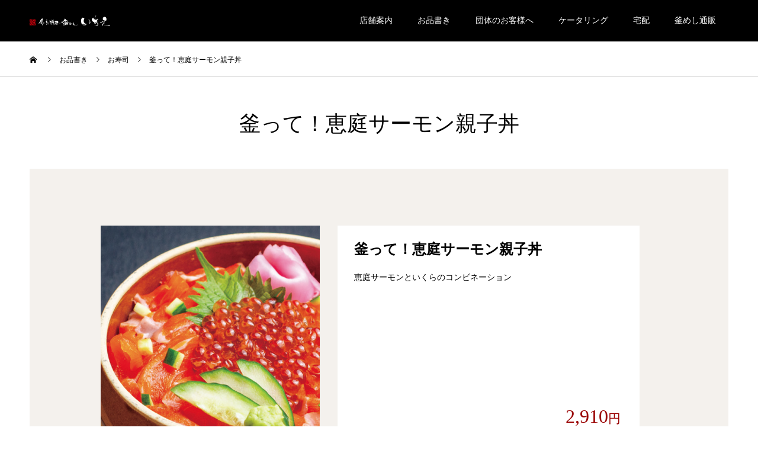

--- FILE ---
content_type: text/html; charset=UTF-8
request_url: https://kama-ichie.com/menu/kama_salmon/
body_size: 16986
content:
<!DOCTYPE html>
<html lang="ja">
<head>
<!-- Google Tag Manager -->
<script>(function(w,d,s,l,i){w[l]=w[l]||[];w[l].push({'gtm.start':
new Date().getTime(),event:'gtm.js'});var f=d.getElementsByTagName(s)[0],
j=d.createElement(s),dl=l!='dataLayer'?'&l='+l:'';j.async=true;j.src=
'https://www.googletagmanager.com/gtm.js?id='+i+dl;f.parentNode.insertBefore(j,f);
})(window,document,'script','dataLayer','GTM-WZVQBGT');</script>
<!-- End Google Tag Manager -->

<meta charset="UTF-8">
<meta name="description" content="北海道恵庭市の「旬のお料理・釜めし　いちえ」では、毛蟹・帆立・いくら等の北海道の食財を使った釜めしや、季節ごとの旬の食財を使用した限定釜めし、こだわりの一品料理をお楽しみ頂けます。">
<meta name="viewport" content="width=device-width">
<meta name="format-detection" content="telephone=no">
<title>釜って！恵庭サーモン親子丼 &#8211; 旬のお料理・釜めし　いちえ</title>
<meta name='robots' content='max-image-preview:large' />
<link rel="alternate" type="application/rss+xml" title="旬のお料理・釜めし　いちえ &raquo; フィード" href="https://kama-ichie.com/feed/" />
<link rel="alternate" type="application/rss+xml" title="旬のお料理・釜めし　いちえ &raquo; コメントフィード" href="https://kama-ichie.com/comments/feed/" />
<link rel="alternate" title="oEmbed (JSON)" type="application/json+oembed" href="https://kama-ichie.com/wp-json/oembed/1.0/embed?url=https%3A%2F%2Fkama-ichie.com%2Fmenu%2Fkama_salmon%2F" />
<link rel="alternate" title="oEmbed (XML)" type="text/xml+oembed" href="https://kama-ichie.com/wp-json/oembed/1.0/embed?url=https%3A%2F%2Fkama-ichie.com%2Fmenu%2Fkama_salmon%2F&#038;format=xml" />
<style id='wp-img-auto-sizes-contain-inline-css' type='text/css'>
img:is([sizes=auto i],[sizes^="auto," i]){contain-intrinsic-size:3000px 1500px}
/*# sourceURL=wp-img-auto-sizes-contain-inline-css */
</style>
<style id='wp-emoji-styles-inline-css' type='text/css'>

	img.wp-smiley, img.emoji {
		display: inline !important;
		border: none !important;
		box-shadow: none !important;
		height: 1em !important;
		width: 1em !important;
		margin: 0 0.07em !important;
		vertical-align: -0.1em !important;
		background: none !important;
		padding: 0 !important;
	}
/*# sourceURL=wp-emoji-styles-inline-css */
</style>
<style id='wp-block-library-inline-css' type='text/css'>
:root{--wp-block-synced-color:#7a00df;--wp-block-synced-color--rgb:122,0,223;--wp-bound-block-color:var(--wp-block-synced-color);--wp-editor-canvas-background:#ddd;--wp-admin-theme-color:#007cba;--wp-admin-theme-color--rgb:0,124,186;--wp-admin-theme-color-darker-10:#006ba1;--wp-admin-theme-color-darker-10--rgb:0,107,160.5;--wp-admin-theme-color-darker-20:#005a87;--wp-admin-theme-color-darker-20--rgb:0,90,135;--wp-admin-border-width-focus:2px}@media (min-resolution:192dpi){:root{--wp-admin-border-width-focus:1.5px}}.wp-element-button{cursor:pointer}:root .has-very-light-gray-background-color{background-color:#eee}:root .has-very-dark-gray-background-color{background-color:#313131}:root .has-very-light-gray-color{color:#eee}:root .has-very-dark-gray-color{color:#313131}:root .has-vivid-green-cyan-to-vivid-cyan-blue-gradient-background{background:linear-gradient(135deg,#00d084,#0693e3)}:root .has-purple-crush-gradient-background{background:linear-gradient(135deg,#34e2e4,#4721fb 50%,#ab1dfe)}:root .has-hazy-dawn-gradient-background{background:linear-gradient(135deg,#faaca8,#dad0ec)}:root .has-subdued-olive-gradient-background{background:linear-gradient(135deg,#fafae1,#67a671)}:root .has-atomic-cream-gradient-background{background:linear-gradient(135deg,#fdd79a,#004a59)}:root .has-nightshade-gradient-background{background:linear-gradient(135deg,#330968,#31cdcf)}:root .has-midnight-gradient-background{background:linear-gradient(135deg,#020381,#2874fc)}:root{--wp--preset--font-size--normal:16px;--wp--preset--font-size--huge:42px}.has-regular-font-size{font-size:1em}.has-larger-font-size{font-size:2.625em}.has-normal-font-size{font-size:var(--wp--preset--font-size--normal)}.has-huge-font-size{font-size:var(--wp--preset--font-size--huge)}.has-text-align-center{text-align:center}.has-text-align-left{text-align:left}.has-text-align-right{text-align:right}.has-fit-text{white-space:nowrap!important}#end-resizable-editor-section{display:none}.aligncenter{clear:both}.items-justified-left{justify-content:flex-start}.items-justified-center{justify-content:center}.items-justified-right{justify-content:flex-end}.items-justified-space-between{justify-content:space-between}.screen-reader-text{border:0;clip-path:inset(50%);height:1px;margin:-1px;overflow:hidden;padding:0;position:absolute;width:1px;word-wrap:normal!important}.screen-reader-text:focus{background-color:#ddd;clip-path:none;color:#444;display:block;font-size:1em;height:auto;left:5px;line-height:normal;padding:15px 23px 14px;text-decoration:none;top:5px;width:auto;z-index:100000}html :where(.has-border-color){border-style:solid}html :where([style*=border-top-color]){border-top-style:solid}html :where([style*=border-right-color]){border-right-style:solid}html :where([style*=border-bottom-color]){border-bottom-style:solid}html :where([style*=border-left-color]){border-left-style:solid}html :where([style*=border-width]){border-style:solid}html :where([style*=border-top-width]){border-top-style:solid}html :where([style*=border-right-width]){border-right-style:solid}html :where([style*=border-bottom-width]){border-bottom-style:solid}html :where([style*=border-left-width]){border-left-style:solid}html :where(img[class*=wp-image-]){height:auto;max-width:100%}:where(figure){margin:0 0 1em}html :where(.is-position-sticky){--wp-admin--admin-bar--position-offset:var(--wp-admin--admin-bar--height,0px)}@media screen and (max-width:600px){html :where(.is-position-sticky){--wp-admin--admin-bar--position-offset:0px}}

/*# sourceURL=wp-block-library-inline-css */
</style><style id='global-styles-inline-css' type='text/css'>
:root{--wp--preset--aspect-ratio--square: 1;--wp--preset--aspect-ratio--4-3: 4/3;--wp--preset--aspect-ratio--3-4: 3/4;--wp--preset--aspect-ratio--3-2: 3/2;--wp--preset--aspect-ratio--2-3: 2/3;--wp--preset--aspect-ratio--16-9: 16/9;--wp--preset--aspect-ratio--9-16: 9/16;--wp--preset--color--black: #000000;--wp--preset--color--cyan-bluish-gray: #abb8c3;--wp--preset--color--white: #ffffff;--wp--preset--color--pale-pink: #f78da7;--wp--preset--color--vivid-red: #cf2e2e;--wp--preset--color--luminous-vivid-orange: #ff6900;--wp--preset--color--luminous-vivid-amber: #fcb900;--wp--preset--color--light-green-cyan: #7bdcb5;--wp--preset--color--vivid-green-cyan: #00d084;--wp--preset--color--pale-cyan-blue: #8ed1fc;--wp--preset--color--vivid-cyan-blue: #0693e3;--wp--preset--color--vivid-purple: #9b51e0;--wp--preset--gradient--vivid-cyan-blue-to-vivid-purple: linear-gradient(135deg,rgb(6,147,227) 0%,rgb(155,81,224) 100%);--wp--preset--gradient--light-green-cyan-to-vivid-green-cyan: linear-gradient(135deg,rgb(122,220,180) 0%,rgb(0,208,130) 100%);--wp--preset--gradient--luminous-vivid-amber-to-luminous-vivid-orange: linear-gradient(135deg,rgb(252,185,0) 0%,rgb(255,105,0) 100%);--wp--preset--gradient--luminous-vivid-orange-to-vivid-red: linear-gradient(135deg,rgb(255,105,0) 0%,rgb(207,46,46) 100%);--wp--preset--gradient--very-light-gray-to-cyan-bluish-gray: linear-gradient(135deg,rgb(238,238,238) 0%,rgb(169,184,195) 100%);--wp--preset--gradient--cool-to-warm-spectrum: linear-gradient(135deg,rgb(74,234,220) 0%,rgb(151,120,209) 20%,rgb(207,42,186) 40%,rgb(238,44,130) 60%,rgb(251,105,98) 80%,rgb(254,248,76) 100%);--wp--preset--gradient--blush-light-purple: linear-gradient(135deg,rgb(255,206,236) 0%,rgb(152,150,240) 100%);--wp--preset--gradient--blush-bordeaux: linear-gradient(135deg,rgb(254,205,165) 0%,rgb(254,45,45) 50%,rgb(107,0,62) 100%);--wp--preset--gradient--luminous-dusk: linear-gradient(135deg,rgb(255,203,112) 0%,rgb(199,81,192) 50%,rgb(65,88,208) 100%);--wp--preset--gradient--pale-ocean: linear-gradient(135deg,rgb(255,245,203) 0%,rgb(182,227,212) 50%,rgb(51,167,181) 100%);--wp--preset--gradient--electric-grass: linear-gradient(135deg,rgb(202,248,128) 0%,rgb(113,206,126) 100%);--wp--preset--gradient--midnight: linear-gradient(135deg,rgb(2,3,129) 0%,rgb(40,116,252) 100%);--wp--preset--font-size--small: 13px;--wp--preset--font-size--medium: 20px;--wp--preset--font-size--large: 36px;--wp--preset--font-size--x-large: 42px;--wp--preset--spacing--20: 0.44rem;--wp--preset--spacing--30: 0.67rem;--wp--preset--spacing--40: 1rem;--wp--preset--spacing--50: 1.5rem;--wp--preset--spacing--60: 2.25rem;--wp--preset--spacing--70: 3.38rem;--wp--preset--spacing--80: 5.06rem;--wp--preset--shadow--natural: 6px 6px 9px rgba(0, 0, 0, 0.2);--wp--preset--shadow--deep: 12px 12px 50px rgba(0, 0, 0, 0.4);--wp--preset--shadow--sharp: 6px 6px 0px rgba(0, 0, 0, 0.2);--wp--preset--shadow--outlined: 6px 6px 0px -3px rgb(255, 255, 255), 6px 6px rgb(0, 0, 0);--wp--preset--shadow--crisp: 6px 6px 0px rgb(0, 0, 0);}:where(.is-layout-flex){gap: 0.5em;}:where(.is-layout-grid){gap: 0.5em;}body .is-layout-flex{display: flex;}.is-layout-flex{flex-wrap: wrap;align-items: center;}.is-layout-flex > :is(*, div){margin: 0;}body .is-layout-grid{display: grid;}.is-layout-grid > :is(*, div){margin: 0;}:where(.wp-block-columns.is-layout-flex){gap: 2em;}:where(.wp-block-columns.is-layout-grid){gap: 2em;}:where(.wp-block-post-template.is-layout-flex){gap: 1.25em;}:where(.wp-block-post-template.is-layout-grid){gap: 1.25em;}.has-black-color{color: var(--wp--preset--color--black) !important;}.has-cyan-bluish-gray-color{color: var(--wp--preset--color--cyan-bluish-gray) !important;}.has-white-color{color: var(--wp--preset--color--white) !important;}.has-pale-pink-color{color: var(--wp--preset--color--pale-pink) !important;}.has-vivid-red-color{color: var(--wp--preset--color--vivid-red) !important;}.has-luminous-vivid-orange-color{color: var(--wp--preset--color--luminous-vivid-orange) !important;}.has-luminous-vivid-amber-color{color: var(--wp--preset--color--luminous-vivid-amber) !important;}.has-light-green-cyan-color{color: var(--wp--preset--color--light-green-cyan) !important;}.has-vivid-green-cyan-color{color: var(--wp--preset--color--vivid-green-cyan) !important;}.has-pale-cyan-blue-color{color: var(--wp--preset--color--pale-cyan-blue) !important;}.has-vivid-cyan-blue-color{color: var(--wp--preset--color--vivid-cyan-blue) !important;}.has-vivid-purple-color{color: var(--wp--preset--color--vivid-purple) !important;}.has-black-background-color{background-color: var(--wp--preset--color--black) !important;}.has-cyan-bluish-gray-background-color{background-color: var(--wp--preset--color--cyan-bluish-gray) !important;}.has-white-background-color{background-color: var(--wp--preset--color--white) !important;}.has-pale-pink-background-color{background-color: var(--wp--preset--color--pale-pink) !important;}.has-vivid-red-background-color{background-color: var(--wp--preset--color--vivid-red) !important;}.has-luminous-vivid-orange-background-color{background-color: var(--wp--preset--color--luminous-vivid-orange) !important;}.has-luminous-vivid-amber-background-color{background-color: var(--wp--preset--color--luminous-vivid-amber) !important;}.has-light-green-cyan-background-color{background-color: var(--wp--preset--color--light-green-cyan) !important;}.has-vivid-green-cyan-background-color{background-color: var(--wp--preset--color--vivid-green-cyan) !important;}.has-pale-cyan-blue-background-color{background-color: var(--wp--preset--color--pale-cyan-blue) !important;}.has-vivid-cyan-blue-background-color{background-color: var(--wp--preset--color--vivid-cyan-blue) !important;}.has-vivid-purple-background-color{background-color: var(--wp--preset--color--vivid-purple) !important;}.has-black-border-color{border-color: var(--wp--preset--color--black) !important;}.has-cyan-bluish-gray-border-color{border-color: var(--wp--preset--color--cyan-bluish-gray) !important;}.has-white-border-color{border-color: var(--wp--preset--color--white) !important;}.has-pale-pink-border-color{border-color: var(--wp--preset--color--pale-pink) !important;}.has-vivid-red-border-color{border-color: var(--wp--preset--color--vivid-red) !important;}.has-luminous-vivid-orange-border-color{border-color: var(--wp--preset--color--luminous-vivid-orange) !important;}.has-luminous-vivid-amber-border-color{border-color: var(--wp--preset--color--luminous-vivid-amber) !important;}.has-light-green-cyan-border-color{border-color: var(--wp--preset--color--light-green-cyan) !important;}.has-vivid-green-cyan-border-color{border-color: var(--wp--preset--color--vivid-green-cyan) !important;}.has-pale-cyan-blue-border-color{border-color: var(--wp--preset--color--pale-cyan-blue) !important;}.has-vivid-cyan-blue-border-color{border-color: var(--wp--preset--color--vivid-cyan-blue) !important;}.has-vivid-purple-border-color{border-color: var(--wp--preset--color--vivid-purple) !important;}.has-vivid-cyan-blue-to-vivid-purple-gradient-background{background: var(--wp--preset--gradient--vivid-cyan-blue-to-vivid-purple) !important;}.has-light-green-cyan-to-vivid-green-cyan-gradient-background{background: var(--wp--preset--gradient--light-green-cyan-to-vivid-green-cyan) !important;}.has-luminous-vivid-amber-to-luminous-vivid-orange-gradient-background{background: var(--wp--preset--gradient--luminous-vivid-amber-to-luminous-vivid-orange) !important;}.has-luminous-vivid-orange-to-vivid-red-gradient-background{background: var(--wp--preset--gradient--luminous-vivid-orange-to-vivid-red) !important;}.has-very-light-gray-to-cyan-bluish-gray-gradient-background{background: var(--wp--preset--gradient--very-light-gray-to-cyan-bluish-gray) !important;}.has-cool-to-warm-spectrum-gradient-background{background: var(--wp--preset--gradient--cool-to-warm-spectrum) !important;}.has-blush-light-purple-gradient-background{background: var(--wp--preset--gradient--blush-light-purple) !important;}.has-blush-bordeaux-gradient-background{background: var(--wp--preset--gradient--blush-bordeaux) !important;}.has-luminous-dusk-gradient-background{background: var(--wp--preset--gradient--luminous-dusk) !important;}.has-pale-ocean-gradient-background{background: var(--wp--preset--gradient--pale-ocean) !important;}.has-electric-grass-gradient-background{background: var(--wp--preset--gradient--electric-grass) !important;}.has-midnight-gradient-background{background: var(--wp--preset--gradient--midnight) !important;}.has-small-font-size{font-size: var(--wp--preset--font-size--small) !important;}.has-medium-font-size{font-size: var(--wp--preset--font-size--medium) !important;}.has-large-font-size{font-size: var(--wp--preset--font-size--large) !important;}.has-x-large-font-size{font-size: var(--wp--preset--font-size--x-large) !important;}
/*# sourceURL=global-styles-inline-css */
</style>

<style id='classic-theme-styles-inline-css' type='text/css'>
/*! This file is auto-generated */
.wp-block-button__link{color:#fff;background-color:#32373c;border-radius:9999px;box-shadow:none;text-decoration:none;padding:calc(.667em + 2px) calc(1.333em + 2px);font-size:1.125em}.wp-block-file__button{background:#32373c;color:#fff;text-decoration:none}
/*# sourceURL=/wp-includes/css/classic-themes.min.css */
</style>
<link rel='stylesheet' id='dflip-style-css' href='https://kama-ichie.com/wp/wp-content/plugins/3d-flipbook-dflip-lite/assets/css/dflip.min.css?ver=2.3.75' type='text/css' media='all' />
<link rel='stylesheet' id='kadan-slick-css' href='https://kama-ichie.com/wp/wp-content/themes/ichie/assets/css/slick.min.css?ver=6.9' type='text/css' media='all' />
<link rel='stylesheet' id='kadan-slick-theme-css' href='https://kama-ichie.com/wp/wp-content/themes/ichie/assets/css/slick-theme.min.css?ver=6.9' type='text/css' media='all' />
<link rel='stylesheet' id='kadan-style-css' href='https://kama-ichie.com/wp/wp-content/themes/ichie/style.css?ver=1.10' type='text/css' media='all' />
<script type="text/javascript" src="https://kama-ichie.com/wp/wp-includes/js/jquery/jquery.min.js?ver=3.7.1" id="jquery-core-js"></script>
<script type="text/javascript" src="https://kama-ichie.com/wp/wp-includes/js/jquery/jquery-migrate.min.js?ver=3.4.1" id="jquery-migrate-js"></script>
<script type="text/javascript" src="https://kama-ichie.com/wp/wp-content/themes/ichie/assets/js/slick.min.js?ver=1.10" id="kadan-slick-js"></script>
<link rel="https://api.w.org/" href="https://kama-ichie.com/wp-json/" /><link rel="canonical" href="https://kama-ichie.com/menu/kama_salmon/" />
<link rel='shortlink' href='https://kama-ichie.com/?p=10069' />
<link rel="shortcut icon" href="https://kama-ichie.com/wp/wp-content/uploads/favicon.ico">
<style>
.c-comment__form-submit:hover,.c-pw__btn:hover,.p-article01__cat:hover,.p-article11__cat:hover,.p-block02 .slick-arrow:hover,.p-block03 .slick-arrow:hover,.p-cb__item-btn a:hover,.p-entry__cat:hover,.p-entry__date,.p-index-news__topic-pager-item.is-active a,.p-index-news__topic-pager-item a:hover,.p-nav02__item a:hover,.p-readmore__btn:hover,.p-page-links > span,.p-pagetop a:hover,.p-page-links a:hover,.p-pager__item a:hover,.p-pager__item span,.p-post-list03 .slick-arrow:hover,.p-recommended-plan__btn a:hover{background: #660000}.p-article01__title a:hover,.p-article02:hover .p-article02__title,.p-article03:hover .p-article03__title,.p-article06__title a:hover,.p-article08:hover .p-article08__title,.p-article10__title a:hover,.p-breadcrumb a:hover,.p-room-meta dt,.p-section-nav__item:hover .p-section-nav__item-title,.p-social-nav__item a:hover,.p-spring-info dt,.p-vertical{color: #660000}.c-pw__btn,.p-entry__cat,.p-article01__cat,.p-article11__cat,.p-block02 .slick-arrow,.p-block03 .slick-arrow,.p-cb__item-btn a,.p-copyright,.p-headline,.p-nav02__item a,.p-readmore__btn,.p-page-links a,.p-pager__item a,.p-post-list03 .slick-arrow,.p-recommended-plan__btn a,.p-widget__title{background: #000000}.p-entry__body a{color: #660000}body{font-family: "Segoe UI", Verdana, "游ゴシック", YuGothic, "Hiragino Kaku Gothic ProN", Meiryo, sans-serif}.c-logo,.p-entry__title,.p-page-header__headline,.p-index-blog__title,.p-index-news__col-title,.p-index-slider__item-title,.p-page-header__title,.p-archive-header__title,.p-plan__title,.p-recommended-plan__title,.p-section-header__title,.p-section-header__headline,.p-vertical,.p-vertical-block,.p-visual__title{font-family: "Times New Roman", "游明朝", "Yu Mincho", "游明朝体", "YuMincho", "ヒラギノ明朝 Pro W3", "Hiragino Mincho Pro", "HiraMinProN-W3", "HGS明朝E", "ＭＳ Ｐ明朝", "MS PMincho", serif; font-weight: 500}.p-page-header__title{transition-delay: 3s}.p-hover-effect--type1:hover img{-webkit-transform: scale(1.2);transform: scale(1.2)}.l-header{background: rgba(0, 0, 0, 1)}.p-global-nav a{color: #ffffff}.p-global-nav a:hover{background: #660000;color: #ffffff}.p-global-nav .sub-menu a{background: #111111;color: #ffffff}.p-global-nav .sub-menu a:hover{background: #660000;color: #ffffff}.p-footer-slider{background: #f4f1ed}.p-info{color: #000000}.p-info__logo{font-size: 25px}.p-info__btn{background: #000000;color: #ffffff}.p-info__btn:hover{background: #660000;color: #ffffff}.p-footer-nav{background: #660000;color: #ffffff}.p-footer-nav a{color: #ffffff}.p-footer-nav a:hover{color: #ffbfbf}.p-plan__title{font-size: 36px}.p-plan__slider-nav,.p-plan__content{background: #f4f1ed;font-size: 14px}.p-plan__meta-btn{background: #000000;color: #ffffff}.p-plan__meta-btn:hover{background: #660000;color: #ffffff}@media screen and (max-width: 991px) {.p-global-nav{background: rgba(0,0,0, 1)}.p-global-nav a,.p-global-nav a:hover,.p-global-nav .sub-menu a,.p-global-nav .sub-menu a:hover{color: #ffffff}.p-global-nav .menu-item-has-children > a > .sub-menu-toggle::before{border-color: #ffffff}}@-webkit-keyframes loading-square-loader {
  0% { box-shadow: 16px -8px rgba(102, 0, 0, 0), 32px 0 rgba(102, 0, 0, 0), 0 -16px rgba(102, 0, 0, 0), 16px -16px rgba(102, 0, 0, 0), 32px -16px rgba(102, 0, 0, 0), 0 -32px rgba(102, 0, 0, 0), 16px -32px rgba(102, 0, 0, 0), 32px -32px rgba(242, 205, 123, 0); }
  5% { box-shadow: 16px -8px rgba(102, 0, 0, 0), 32px 0 rgba(102, 0, 0, 0), 0 -16px rgba(102, 0, 0, 0), 16px -16px rgba(102, 0, 0, 0), 32px -16px rgba(102, 0, 0, 0), 0 -32px rgba(102, 0, 0, 0), 16px -32px rgba(102, 0, 0, 0), 32px -32px rgba(242, 205, 123, 0); }
  10% { box-shadow: 16px 0 rgba(102, 0, 0, 1), 32px -8px rgba(102, 0, 0, 0), 0 -16px rgba(102, 0, 0, 0), 16px -16px rgba(102, 0, 0, 0), 32px -16px rgba(102, 0, 0, 0), 0 -32px rgba(102, 0, 0, 0), 16px -32px rgba(102, 0, 0, 0), 32px -32px rgba(242, 205, 123, 0); }
  15% { box-shadow: 16px 0 rgba(102, 0, 0, 1), 32px 0 rgba(102, 0, 0, 1), 0 -24px rgba(102, 0, 0, 0), 16px -16px rgba(102, 0, 0, 0), 32px -16px rgba(102, 0, 0, 0), 0 -32px rgba(102, 0, 0, 0), 16px -32px rgba(102, 0, 0, 0), 32px -32px rgba(242, 205, 123, 0); }
  20% { box-shadow: 16px 0 rgba(102, 0, 0, 1), 32px 0 rgba(102, 0, 0, 1), 0 -16px rgba(102, 0, 0, 1), 16px -24px rgba(102, 0, 0, 0), 32px -16px rgba(102, 0, 0, 0), 0 -32px rgba(102, 0, 0, 0), 16px -32px rgba(102, 0, 0, 0), 32px -32px rgba(242, 205, 123, 0); }
  25% { box-shadow: 16px 0 rgba(102, 0, 0, 1), 32px 0 rgba(102, 0, 0, 1), 0 -16px rgba(102, 0, 0, 1), 16px -16px rgba(102, 0, 0, 1), 32px -24px rgba(102, 0, 0, 0), 0 -32px rgba(102, 0, 0, 0), 16px -32px rgba(102, 0, 0, 0), 32px -32px rgba(242, 205, 123, 0); }
  30% { box-shadow: 16px 0 rgba(102, 0, 0, 1), 32px 0 rgba(102, 0, 0, 1), 0 -16px rgba(102, 0, 0, 1), 16px -16px rgba(102, 0, 0, 1), 32px -16px rgba(102, 0, 0, 1), 0 -50px rgba(102, 0, 0, 0), 16px -32px rgba(102, 0, 0, 0), 32px -32px rgba(242, 205, 123, 0); }
  35% { box-shadow: 16px 0 rgba(102, 0, 0, 1), 32px 0 rgba(102, 0, 0, 1), 0 -16px rgba(102, 0, 0, 1), 16px -16px rgba(102, 0, 0, 1), 32px -16px rgba(102, 0, 0, 1), 0 -32px rgba(102, 0, 0, 1), 16px -50px rgba(102, 0, 0, 0), 32px -32px rgba(242, 205, 123, 0); }
  40% { box-shadow: 16px 0 rgba(102, 0, 0, 1), 32px 0 rgba(102, 0, 0, 1), 0 -16px rgba(102, 0, 0, 1), 16px -16px rgba(102, 0, 0, 1), 32px -16px rgba(102, 0, 0, 1), 0 -32px rgba(102, 0, 0, 1), 16px -32px rgba(102, 0, 0, 1), 32px -50px rgba(242, 205, 123, 0); }
  45%, 55% { box-shadow: 16px 0 rgba(102, 0, 0, 1), 32px 0 rgba(102, 0, 0, 1), 0 -16px rgba(102, 0, 0, 1), 16px -16px rgba(102, 0, 0, 1), 32px -16px rgba(102, 0, 0, 1), 0 -32px rgba(102, 0, 0, 1), 16px -32px rgba(102, 0, 0, 1), 32px -32px rgba(0, 0, 0, 1); }
  60% { box-shadow: 16px 8px rgba(102, 0, 0, 0), 32px 0 rgba(102, 0, 0, 1), 0 -16px rgba(102, 0, 0, 1), 16px -16px rgba(102, 0, 0, 1), 32px -16px rgba(102, 0, 0, 1), 0 -32px rgba(102, 0, 0, 1), 16px -32px rgba(102, 0, 0, 1), 32px -32px rgba(0, 0, 0, 1); }
  65% { box-shadow: 16px 8px rgba(102, 0, 0, 0), 32px 8px rgba(102, 0, 0, 0), 0 -16px rgba(102, 0, 0, 1), 16px -16px rgba(102, 0, 0, 1), 32px -16px rgba(102, 0, 0, 1), 0 -32px rgba(102, 0, 0, 1), 16px -32px rgba(102, 0, 0, 1), 32px -32px rgba(0, 0, 0, 1); }
  70% { box-shadow: 16px 8px rgba(102, 0, 0, 0), 32px 8px rgba(102, 0, 0, 0), 0 -8px rgba(102, 0, 0, 0), 16px -16px rgba(102, 0, 0, 1), 32px -16px rgba(102, 0, 0, 1), 0 -32px rgba(102, 0, 0, 1), 16px -32px rgba(102, 0, 0, 1), 32px -32px rgba(0, 0, 0, 1); }
  75% { box-shadow: 16px 8px rgba(102, 0, 0, 0), 32px 8px rgba(102, 0, 0, 0), 0 -8px rgba(102, 0, 0, 0), 16px -8px rgba(102, 0, 0, 0), 32px -16px rgba(102, 0, 0, 1), 0 -32px rgba(102, 0, 0, 1), 16px -32px rgba(102, 0, 0, 1), 32px -32px rgba(0, 0, 0, 1); }
  80% { box-shadow: 16px 8px rgba(102, 0, 0, 0), 32px 8px rgba(102, 0, 0, 0), 0 -8px rgba(102, 0, 0, 0), 16px -8px rgba(102, 0, 0, 0), 32px -8px rgba(102, 0, 0, 0), 0 -32px rgba(102, 0, 0, 1), 16px -32px rgba(102, 0, 0, 1), 32px -32px rgba(0, 0, 0, 1); }
  85% { box-shadow: 16px 8px rgba(102, 0, 0, 0), 32px 8px rgba(102, 0, 0, 0), 0 -8px rgba(102, 0, 0, 0), 16px -8px rgba(102, 0, 0, 0), 32px -8px rgba(102, 0, 0, 0), 0 -24px rgba(102, 0, 0, 0), 16px -32px rgba(102, 0, 0, 1), 32px -32px rgba(0, 0, 0, 1); }
  90% { box-shadow: 16px 8px rgba(102, 0, 0, 0), 32px 8px rgba(102, 0, 0, 0), 0 -8px rgba(102, 0, 0, 0), 16px -8px rgba(102, 0, 0, 0), 32px -8px rgba(102, 0, 0, 0), 0 -24px rgba(102, 0, 0, 0), 16px -24px rgba(102, 0, 0, 0), 32px -32px rgba(0, 0, 0, 1); }
  95%, 100% { box-shadow: 16px 8px rgba(102, 0, 0, 0), 32px 8px rgba(102, 0, 0, 0), 0 -8px rgba(102, 0, 0, 0), 16px -8px rgba(102, 0, 0, 0), 32px -8px rgba(102, 0, 0, 0), 0 -24px rgba(102, 0, 0, 0), 16px -24px rgba(102, 0, 0, 0), 32px -24px rgba(0, 0, 0, 0); }
}
@keyframes loading-square-loader {
  0% { box-shadow: 16px -8px rgba(102, 0, 0, 0), 32px 0 rgba(102, 0, 0, 0), 0 -16px rgba(102, 0, 0, 0), 16px -16px rgba(102, 0, 0, 0), 32px -16px rgba(102, 0, 0, 0), 0 -32px rgba(102, 0, 0, 0), 16px -32px rgba(102, 0, 0, 0), 32px -32px rgba(242, 205, 123, 0); }
  5% { box-shadow: 16px -8px rgba(102, 0, 0, 0), 32px 0 rgba(102, 0, 0, 0), 0 -16px rgba(102, 0, 0, 0), 16px -16px rgba(102, 0, 0, 0), 32px -16px rgba(102, 0, 0, 0), 0 -32px rgba(102, 0, 0, 0), 16px -32px rgba(102, 0, 0, 0), 32px -32px rgba(242, 205, 123, 0); }
  10% { box-shadow: 16px 0 rgba(102, 0, 0, 1), 32px -8px rgba(102, 0, 0, 0), 0 -16px rgba(102, 0, 0, 0), 16px -16px rgba(102, 0, 0, 0), 32px -16px rgba(102, 0, 0, 0), 0 -32px rgba(102, 0, 0, 0), 16px -32px rgba(102, 0, 0, 0), 32px -32px rgba(242, 205, 123, 0); }
  15% { box-shadow: 16px 0 rgba(102, 0, 0, 1), 32px 0 rgba(102, 0, 0, 1), 0 -24px rgba(102, 0, 0, 0), 16px -16px rgba(102, 0, 0, 0), 32px -16px rgba(102, 0, 0, 0), 0 -32px rgba(102, 0, 0, 0), 16px -32px rgba(102, 0, 0, 0), 32px -32px rgba(242, 205, 123, 0); }
  20% { box-shadow: 16px 0 rgba(102, 0, 0, 1), 32px 0 rgba(102, 0, 0, 1), 0 -16px rgba(102, 0, 0, 1), 16px -24px rgba(102, 0, 0, 0), 32px -16px rgba(102, 0, 0, 0), 0 -32px rgba(102, 0, 0, 0), 16px -32px rgba(102, 0, 0, 0), 32px -32px rgba(242, 205, 123, 0); }
  25% { box-shadow: 16px 0 rgba(102, 0, 0, 1), 32px 0 rgba(102, 0, 0, 1), 0 -16px rgba(102, 0, 0, 1), 16px -16px rgba(102, 0, 0, 1), 32px -24px rgba(102, 0, 0, 0), 0 -32px rgba(102, 0, 0, 0), 16px -32px rgba(102, 0, 0, 0), 32px -32px rgba(242, 205, 123, 0); }
  30% { box-shadow: 16px 0 rgba(102, 0, 0, 1), 32px 0 rgba(102, 0, 0, 1), 0 -16px rgba(102, 0, 0, 1), 16px -16px rgba(102, 0, 0, 1), 32px -16px rgba(102, 0, 0, 1), 0 -50px rgba(102, 0, 0, 0), 16px -32px rgba(102, 0, 0, 0), 32px -32px rgba(242, 205, 123, 0); }
  35% { box-shadow: 16px 0 rgba(102, 0, 0, 1), 32px 0 rgba(102, 0, 0, 1), 0 -16px rgba(102, 0, 0, 1), 16px -16px rgba(102, 0, 0, 1), 32px -16px rgba(102, 0, 0, 1), 0 -32px rgba(102, 0, 0, 1), 16px -50px rgba(102, 0, 0, 0), 32px -32px rgba(242, 205, 123, 0); }
  40% { box-shadow: 16px 0 rgba(102, 0, 0, 1), 32px 0 rgba(102, 0, 0, 1), 0 -16px rgba(102, 0, 0, 1), 16px -16px rgba(102, 0, 0, 1), 32px -16px rgba(102, 0, 0, 1), 0 -32px rgba(102, 0, 0, 1), 16px -32px rgba(102, 0, 0, 1), 32px -50px rgba(242, 205, 123, 0); }
  45%, 55% { box-shadow: 16px 0 rgba(102, 0, 0, 1), 32px 0 rgba(102, 0, 0, 1), 0 -16px rgba(102, 0, 0, 1), 16px -16px rgba(102, 0, 0, 1), 32px -16px rgba(102, 0, 0, 1), 0 -32px rgba(102, 0, 0, 1), 16px -32px rgba(102, 0, 0, 1), 32px -32px rgba(0, 0, 0, 1); }
  60% { box-shadow: 16px 8px rgba(102, 0, 0, 0), 32px 0 rgba(102, 0, 0, 1), 0 -16px rgba(102, 0, 0, 1), 16px -16px rgba(102, 0, 0, 1), 32px -16px rgba(102, 0, 0, 1), 0 -32px rgba(102, 0, 0, 1), 16px -32px rgba(102, 0, 0, 1), 32px -32px rgba(0, 0, 0, 1); }
  65% { box-shadow: 16px 8px rgba(102, 0, 0, 0), 32px 8px rgba(102, 0, 0, 0), 0 -16px rgba(102, 0, 0, 1), 16px -16px rgba(102, 0, 0, 1), 32px -16px rgba(102, 0, 0, 1), 0 -32px rgba(102, 0, 0, 1), 16px -32px rgba(102, 0, 0, 1), 32px -32px rgba(0, 0, 0, 1); }
  70% { box-shadow: 16px 8px rgba(102, 0, 0, 0), 32px 8px rgba(102, 0, 0, 0), 0 -8px rgba(102, 0, 0, 0), 16px -16px rgba(102, 0, 0, 1), 32px -16px rgba(102, 0, 0, 1), 0 -32px rgba(102, 0, 0, 1), 16px -32px rgba(102, 0, 0, 1), 32px -32px rgba(0, 0, 0, 1); }
  75% { box-shadow: 16px 8px rgba(102, 0, 0, 0), 32px 8px rgba(102, 0, 0, 0), 0 -8px rgba(102, 0, 0, 0), 16px -8px rgba(102, 0, 0, 0), 32px -16px rgba(102, 0, 0, 1), 0 -32px rgba(102, 0, 0, 1), 16px -32px rgba(102, 0, 0, 1), 32px -32px rgba(0, 0, 0, 1); }
  80% { box-shadow: 16px 8px rgba(102, 0, 0, 0), 32px 8px rgba(102, 0, 0, 0), 0 -8px rgba(102, 0, 0, 0), 16px -8px rgba(102, 0, 0, 0), 32px -8px rgba(102, 0, 0, 0), 0 -32px rgba(102, 0, 0, 1), 16px -32px rgba(102, 0, 0, 1), 32px -32px rgba(0, 0, 0, 1); }
  85% { box-shadow: 16px 8px rgba(102, 0, 0, 0), 32px 8px rgba(102, 0, 0, 0), 0 -8px rgba(102, 0, 0, 0), 16px -8px rgba(102, 0, 0, 0), 32px -8px rgba(102, 0, 0, 0), 0 -24px rgba(102, 0, 0, 0), 16px -32px rgba(102, 0, 0, 1), 32px -32px rgba(0, 0, 0, 1); }
  90% { box-shadow: 16px 8px rgba(102, 0, 0, 0), 32px 8px rgba(102, 0, 0, 0), 0 -8px rgba(102, 0, 0, 0), 16px -8px rgba(102, 0, 0, 0), 32px -8px rgba(102, 0, 0, 0), 0 -24px rgba(102, 0, 0, 0), 16px -24px rgba(102, 0, 0, 0), 32px -32px rgba(0, 0, 0, 1); }
  95%, 100% { box-shadow: 16px 8px rgba(102, 0, 0, 0), 32px 8px rgba(102, 0, 0, 0), 0 -8px rgba(102, 0, 0, 0), 16px -8px rgba(102, 0, 0, 0), 32px -8px rgba(102, 0, 0, 0), 0 -24px rgba(102, 0, 0, 0), 16px -24px rgba(102, 0, 0, 0), 32px -24px rgba(0, 0, 0, 0); }
}
.c-load--type2:before { box-shadow: 16px 0 0 rgba(102, 0, 0, 1), 32px 0 0 rgba(102, 0, 0, 1), 0 -16px 0 rgba(102, 0, 0, 1), 16px -16px 0 rgba(102, 0, 0, 1), 32px -16px 0 rgba(102, 0, 0, 1), 0 -32px rgba(102, 0, 0, 1), 16px -32px rgba(102, 0, 0, 1), 32px -32px rgba(0, 0, 0, 0); }
.c-load--type2:after { background-color: rgba(0, 0, 0, 1); }
</style>
<link rel="stylesheet" href="https://kama-ichie.com/css/custom.css?201">
<script src="https://kama-ichie.com/js/top.js" type="text/javascript" charset="utf-8" async defer></script>
<script src="/js/common.js" type="text/javascript" charset="utf-8" async defer></script>
</head>
<body id="kama_salmon" class="wp-singular plan-template-default single single-plan postid-10069 wp-theme-ichie">
<div id="site_loader_overlay">
  <div id="site_loader_animation" class="c-load--type2">
      </div>
</div>
<div id="site_wrap">
<!-- Google Tag Manager (noscript) -->
<noscript><iframe src="https://www.googletagmanager.com/ns.html?id=GTM-WZVQBGT"
height="0" width="0" style="display:none;visibility:hidden"></iframe></noscript>
<!-- End Google Tag Manager (noscript) -->
<header id="js-header" class="l-header l-header--fixed">
  <div class="l-header__inner l-inner">
    <div class="l-header__logo c-logo">
            <a href="https://kama-ichie.com/" data-wpel-link="internal">
        <img src="https://kama-ichie.com/wp/wp-content/uploads/logo_h@2x.png" alt="旬のお料理・釜めし　いちえ" width="auto" height="auto">
      </a>
          </div>
    <a href="#" id="js-menu-btn" class="p-menu-btn c-menu-btn"></a>
		<nav id="js-global-nav" class="p-global-nav"><ul class="menu"><li id="menu-item-76" class="menu-item menu-item-type-post_type menu-item-object-page menu-item-has-children menu-item-76"><a href="https://kama-ichie.com/store/" data-wpel-link="internal">店舗案内<span class="sub-menu-toggle"></span></a>
<ul class="sub-menu">
	<li id="menu-item-77" class="menu-item menu-item-type-post_type menu-item-object-page menu-item-77"><a href="https://kama-ichie.com/store/kodawari/" data-wpel-link="internal">いちえのこだわり<span class="sub-menu-toggle"></span></a></li>
	<li id="menu-item-2144" class="menu-item menu-item-type-post_type menu-item-object-page menu-item-2144"><a href="https://kama-ichie.com/store/company/" data-wpel-link="internal">会社概要<span class="sub-menu-toggle"></span></a></li>
	<li id="menu-item-2145" class="menu-item menu-item-type-custom menu-item-object-custom menu-item-2145"><a href="/blog/" data-wpel-link="internal">ブログ<span class="sub-menu-toggle"></span></a></li>
	<li id="menu-item-2402" class="menu-item menu-item-type-custom menu-item-object-custom menu-item-2402"><a href="/news/" data-wpel-link="internal">お知らせ<span class="sub-menu-toggle"></span></a></li>
	<li id="menu-item-10200" class="menu-item menu-item-type-custom menu-item-object-custom menu-item-10200"><a href="https://flower-sweets.jp/" data-wpel-link="external" target="_blank" rel="nofollow external noopener noreferrer">ICHIEスイーツ<span class="sub-menu-toggle"></span></a></li>
	<li id="menu-item-10725" class="menu-item menu-item-type-post_type menu-item-object-page menu-item-10725"><a href="https://kama-ichie.com/store/privacypolicy/" data-wpel-link="internal">プライバシーポリシー<span class="sub-menu-toggle"></span></a></li>
</ul>
</li>
<li id="menu-item-78" class="menu-item menu-item-type-custom menu-item-object-custom menu-item-has-children menu-item-78"><a href="/menu/" data-wpel-link="internal">お品書き<span class="sub-menu-toggle"></span></a>
<ul class="sub-menu">
	<li id="menu-item-79" class="menu-item menu-item-type-post_type menu-item-object-page menu-item-79"><a href="https://kama-ichie.com/enkai/" data-wpel-link="internal">宴会プラン<span class="sub-menu-toggle"></span></a></li>
	<li id="menu-item-80" class="menu-item menu-item-type-post_type menu-item-object-page menu-item-80"><a href="https://kama-ichie.com/houyou/" data-wpel-link="internal">法要・仕出し<span class="sub-menu-toggle"></span></a></li>
	<li id="menu-item-9480" class="menu-item menu-item-type-post_type menu-item-object-page menu-item-9480"><a href="https://kama-ichie.com/kamameshi/" data-wpel-link="internal">釜めしの美味しい食べ方<span class="sub-menu-toggle"></span></a></li>
</ul>
</li>
<li id="menu-item-10237" class="menu-item menu-item-type-post_type menu-item-object-page menu-item-10237"><a href="https://kama-ichie.com/contact/group/" data-wpel-link="internal">団体のお客様へ<span class="sub-menu-toggle"></span></a></li>
<li id="menu-item-2279" class="menu-item menu-item-type-custom menu-item-object-custom menu-item-2279"><a href="https://sapporo-catering.jp/" data-wpel-link="external" target="_blank" rel="nofollow external noopener noreferrer">ケータリング<span class="sub-menu-toggle"></span></a></li>
<li id="menu-item-9710" class="menu-item menu-item-type-custom menu-item-object-custom menu-item-9710"><a href="https://ichie-delivery.com/" data-wpel-link="external" target="_blank" rel="nofollow external noopener noreferrer">宅配<span class="sub-menu-toggle"></span></a></li>
<li id="menu-item-82" class="menu-item menu-item-type-custom menu-item-object-custom menu-item-82"><a href="https://eshop-ichie.com/" data-wpel-link="external" target="_blank" rel="nofollow external noopener noreferrer">釜めし通販<span class="sub-menu-toggle"></span></a></li>
</ul></nav>  </div>
</header>
<main class="l-main" role="main">
  <div class="p-breadcrumb c-breadcrumb"><ol class="p-breadcrumb__inner l-inner" itemscope="" itemtype="http://schema.org/BreadcrumbList">
<li class="p-breadcrumb__item c-breadcrumb__item c-breadcrumb__item--home" itemprop="itemListElement" itemscope="" itemtype="http://schema.org/ListItem"><a href="https://kama-ichie.com" data-wpel-link="internal"><span itemprop="name">HOME</span></a><meta itemprop="position" content="1"></li>
<li class="p-breadcrumb__item c-breadcrumb__item"><a href="/menu" data-wpel-link="internal">お品書き</a></li><li class="p-breadcrumb__item c-breadcrumb__item"><a href="https://kama-ichie.com/menu_cat/sushi/" rel="tag" data-wpel-link="internal">お寿司</a></li><li class="p-breadcrumb__item c-breadcrumb__item">釜って！恵庭サーモン親子丼</li>

</ol>
</div>
  <div class="l-contents l-inner">
    <div class="l-primary">
              <article class="p-plan p-entry">
        <header>
          <h1 class="p-plan__title">釜って！恵庭サーモン親子丼</h1>
        </header>
        <div class="p-plan__gallery">
        </div>
        <div class="p-plan__content">
          <div class="item_row">
            <div class="item_ph">
                              <img src="https://kama-ichie.com/wp/wp-content/uploads/oyako.jpg" alt="釜って！恵庭サーモン親子丼">
                          </div>
            <div class="item_desc">
              <h2>釜って！恵庭サーモン親子丼</h2>
              <p class="item_desc_p">恵庭サーモンといくらのコンビネーション</p>
              <p class="item_price">2,910<span>円</span></p>
            </div>
          </div>
        </div>
        <div class="item_content">
                  </div>
      </article>
                  <ul class="p-nav02">
                <li class="p-nav02__item">
          <a href="https://kama-ichie.com/menu/kama_hana/" data-wpel-link="internal">前のお品書き</a>
        </li>
                        <li class="p-nav02__item">
          <a href="https://kama-ichie.com/menu/ajitama/" data-wpel-link="internal">次のお品書き</a>
        </li>
              </ul>
                  <section class="p-recommended-plan">
        <h2 class="p-recommended-plan__title">おすすめメニュー</h2>
        <div class="p-recommended-plan__list">
                    <article class="p-recommended-plan__list-item p-article09">
            <a href="https://kama-ichie.com/menu/hotate_kama/" class="p-hover-effect--type1" title="ほたて釜めし" data-wpel-link="internal">
              <div class="p-article09__img">
                <img width="560" height="560" src="https://kama-ichie.com/wp/wp-content/uploads/hotate.jpg" class="attachment-size5 size-size5 wp-post-image" alt="" decoding="async" loading="lazy" srcset="https://kama-ichie.com/wp/wp-content/uploads/hotate.jpg 560w, https://kama-ichie.com/wp/wp-content/uploads/hotate-300x300.jpg 300w, https://kama-ichie.com/wp/wp-content/uploads/hotate-150x150.jpg 150w, https://kama-ichie.com/wp/wp-content/uploads/hotate-500x500.jpg 500w, https://kama-ichie.com/wp/wp-content/uploads/hotate-240x240.jpg 240w, https://kama-ichie.com/wp/wp-content/uploads/hotate-416x416.jpg 416w, https://kama-ichie.com/wp/wp-content/uploads/hotate-120x120.jpg 120w" sizes="auto, (max-width: 560px) 100vw, 560px" />              </div>
              <div class="p-article09__content">
                <h2 class="p-article09__title">ほたて釜めし</h2>
                <p class="item_price">2,640<span>円</span></p>
              </div>
            </a>
          </article>
                    <article class="p-recommended-plan__list-item p-article09">
            <a href="https://kama-ichie.com/menu/unikura_kama/" class="p-hover-effect--type1" title="生うにいくら釜めし" data-wpel-link="internal">
              <div class="p-article09__img">
                <img width="560" height="560" src="https://kama-ichie.com/wp/wp-content/uploads/uniikura.jpg" class="attachment-size5 size-size5 wp-post-image" alt="" decoding="async" loading="lazy" srcset="https://kama-ichie.com/wp/wp-content/uploads/uniikura.jpg 560w, https://kama-ichie.com/wp/wp-content/uploads/uniikura-300x300.jpg 300w, https://kama-ichie.com/wp/wp-content/uploads/uniikura-150x150.jpg 150w, https://kama-ichie.com/wp/wp-content/uploads/uniikura-500x500.jpg 500w, https://kama-ichie.com/wp/wp-content/uploads/uniikura-240x240.jpg 240w, https://kama-ichie.com/wp/wp-content/uploads/uniikura-416x416.jpg 416w, https://kama-ichie.com/wp/wp-content/uploads/uniikura-120x120.jpg 120w" sizes="auto, (max-width: 560px) 100vw, 560px" />              </div>
              <div class="p-article09__content">
                <h2 class="p-article09__title">生うにいくら釜めし</h2>
                <p class="item_price">4,290<span>円</span></p>
              </div>
            </a>
          </article>
                    <article class="p-recommended-plan__list-item p-article09">
            <a href="https://kama-ichie.com/menu/saimi_kama/" class="p-hover-effect--type1" title="北の彩味釜めし" data-wpel-link="internal">
              <div class="p-article09__img">
                <img width="560" height="560" src="https://kama-ichie.com/wp/wp-content/uploads/saimi.jpg" class="attachment-size5 size-size5 wp-post-image" alt="" decoding="async" loading="lazy" srcset="https://kama-ichie.com/wp/wp-content/uploads/saimi.jpg 560w, https://kama-ichie.com/wp/wp-content/uploads/saimi-300x300.jpg 300w, https://kama-ichie.com/wp/wp-content/uploads/saimi-150x150.jpg 150w, https://kama-ichie.com/wp/wp-content/uploads/saimi-500x500.jpg 500w, https://kama-ichie.com/wp/wp-content/uploads/saimi-240x240.jpg 240w, https://kama-ichie.com/wp/wp-content/uploads/saimi-416x416.jpg 416w, https://kama-ichie.com/wp/wp-content/uploads/saimi-120x120.jpg 120w" sizes="auto, (max-width: 560px) 100vw, 560px" />              </div>
              <div class="p-article09__content">
                <h2 class="p-article09__title">北の彩味釜めし</h2>
                <p class="item_price">3,760<span>円</span></p>
              </div>
            </a>
          </article>
                    <article class="p-recommended-plan__list-item p-article09">
            <a href="https://kama-ichie.com/menu/ankake/" class="p-hover-effect--type1" title="石焼き五目あんかけ焼きそば" data-wpel-link="internal">
              <div class="p-article09__img">
                <img width="560" height="560" src="https://kama-ichie.com/wp/wp-content/uploads/ankake.jpg" class="attachment-size5 size-size5 wp-post-image" alt="" decoding="async" loading="lazy" srcset="https://kama-ichie.com/wp/wp-content/uploads/ankake.jpg 560w, https://kama-ichie.com/wp/wp-content/uploads/ankake-300x300.jpg 300w, https://kama-ichie.com/wp/wp-content/uploads/ankake-150x150.jpg 150w, https://kama-ichie.com/wp/wp-content/uploads/ankake-500x500.jpg 500w, https://kama-ichie.com/wp/wp-content/uploads/ankake-240x240.jpg 240w, https://kama-ichie.com/wp/wp-content/uploads/ankake-416x416.jpg 416w, https://kama-ichie.com/wp/wp-content/uploads/ankake-120x120.jpg 120w" sizes="auto, (max-width: 560px) 100vw, 560px" />              </div>
              <div class="p-article09__content">
                <h2 class="p-article09__title">石焼き五目あんかけ焼きそば</h2>
                <p class="item_price">2,000<span>円</span></p>
              </div>
            </a>
          </article>
                  </div><!-- /.p-recommended-plan__list -->
              </section>
		</div><!-- /.l-primary -->
</div><!-- /.l-contents -->
</main>
<footer class="l-footer">

   <div class="p-footer-slider">
        <div id="js-footer-slider__inner" class="p-footer-slider__inner l-inner">
            <article class="p-article02 p-footer-slider__item">
        <a class="p-hover-effect--type1" href="https://kama-ichie.com/menu/cobb/" title="いちえコブサラダ" data-wpel-link="internal">
          <div class="p-article02__img">
            <img width="560" height="410" src="https://kama-ichie.com/wp/wp-content/uploads/cobb-560x410.jpg" class="attachment-size1 size-size1 wp-post-image" alt="" decoding="async" loading="lazy" />          </div>
          <h2 class="p-article02__title">
            いちえコブサラダ          </h2>
        </a>
      </article>
            <article class="p-article02 p-footer-slider__item">
        <a class="p-hover-effect--type1" href="https://kama-ichie.com/menu/hotate_kama/" title="ほたて釜めし" data-wpel-link="internal">
          <div class="p-article02__img">
            <img width="560" height="410" src="https://kama-ichie.com/wp/wp-content/uploads/hotate-560x410.jpg" class="attachment-size1 size-size1 wp-post-image" alt="" decoding="async" loading="lazy" />          </div>
          <h2 class="p-article02__title">
            ほたて釜めし          </h2>
        </a>
      </article>
            <article class="p-article02 p-footer-slider__item">
        <a class="p-hover-effect--type1" href="https://kama-ichie.com/menu/touki_yosedoufu/" title="陶器釜で煮込んだ寄せ肉豆腐" data-wpel-link="internal">
          <div class="p-article02__img">
            <img width="560" height="410" src="https://kama-ichie.com/wp/wp-content/uploads/toufu-560x410.jpg" class="attachment-size1 size-size1 wp-post-image" alt="" decoding="async" loading="lazy" />          </div>
          <h2 class="p-article02__title">
            陶器釜で煮込んだ寄せ肉豆腐          </h2>
        </a>
      </article>
            <article class="p-article02 p-footer-slider__item">
        <a class="p-hover-effect--type1" href="https://kama-ichie.com/menu/tako_sumiso/" title="北海道産たこの酢味噌和え" data-wpel-link="internal">
          <div class="p-article02__img">
            <img width="560" height="410" src="https://kama-ichie.com/wp/wp-content/uploads/tkosumiso-560x410.jpg" class="attachment-size1 size-size1 wp-post-image" alt="" decoding="async" loading="lazy" />          </div>
          <h2 class="p-article02__title">
            北海道産たこの酢味噌和え          </h2>
        </a>
      </article>
            <article class="p-article02 p-footer-slider__item">
        <a class="p-hover-effect--type1" href="https://kama-ichie.com/menu/kasen_chirashi_kama/" title="海鮮ちらし釜めし" data-wpel-link="internal">
          <div class="p-article02__img">
            <img width="560" height="410" src="https://kama-ichie.com/wp/wp-content/uploads/kaisentirasikama-560x410.jpg" class="attachment-size1 size-size1 wp-post-image" alt="" decoding="async" loading="lazy" />          </div>
          <h2 class="p-article02__title">
            海鮮ちらし釜めし          </h2>
        </a>
      </article>
            <article class="p-article02 p-footer-slider__item">
        <a class="p-hover-effect--type1" href="https://kama-ichie.com/menu/macha_ice/" title="抹茶アイス" data-wpel-link="internal">
          <div class="p-article02__img">
            <img width="560" height="410" src="https://kama-ichie.com/wp/wp-content/uploads/noimage-560x410.png" class="attachment-size1 size-size1 wp-post-image" alt="" decoding="async" loading="lazy" />          </div>
          <h2 class="p-article02__title">
            抹茶アイス          </h2>
        </a>
      </article>
            <article class="p-article02 p-footer-slider__item">
        <a class="p-hover-effect--type1" href="https://kama-ichie.com/menu/yukke/" title="道産牛の低温調理ユッケ" data-wpel-link="internal">
          <div class="p-article02__img">
            <img width="560" height="410" src="https://kama-ichie.com/wp/wp-content/uploads/yukke-560x410.jpg" class="attachment-size1 size-size1 wp-post-image" alt="" decoding="async" loading="lazy" />          </div>
          <h2 class="p-article02__title">
            道産牛の低温調理ユッケ          </h2>
        </a>
      </article>
            <article class="p-article02 p-footer-slider__item">
        <a class="p-hover-effect--type1" href="https://kama-ichie.com/menu/ceaser/" title="いちえシーザーサラダ" data-wpel-link="internal">
          <div class="p-article02__img">
            <img width="560" height="410" src="https://kama-ichie.com/wp/wp-content/uploads/seaser-560x410.jpg" class="attachment-size1 size-size1 wp-post-image" alt="" decoding="async" loading="lazy" />          </div>
          <h2 class="p-article02__title">
            いちえシーザーサラダ          </h2>
        </a>
      </article>
            <article class="p-article02 p-footer-slider__item">
        <a class="p-hover-effect--type1" href="https://kama-ichie.com/menu/tekka/" title="鉄火巻（1本）" data-wpel-link="internal">
          <div class="p-article02__img">
            <img width="560" height="410" src="https://kama-ichie.com/wp/wp-content/uploads/tekka-560x410.jpg" class="attachment-size1 size-size1 wp-post-image" alt="鉄火巻き" decoding="async" loading="lazy" />          </div>
          <h2 class="p-article02__title">
            鉄火巻（1本）          </h2>
        </a>
      </article>
            <article class="p-article02 p-footer-slider__item">
        <a class="p-hover-effect--type1" href="https://kama-ichie.com/menu/takokimu/" title="道産たこと胡瓜のキムチ和え" data-wpel-link="internal">
          <div class="p-article02__img">
            <img width="560" height="410" src="https://kama-ichie.com/wp/wp-content/uploads/takokimu-560x410.jpg" class="attachment-size1 size-size1 wp-post-image" alt="" decoding="async" loading="lazy" />          </div>
          <h2 class="p-article02__title">
            道産たこと胡瓜のキムチ和え          </h2>
        </a>
      </article>
            <article class="p-article02 p-footer-slider__item">
        <a class="p-hover-effect--type1" href="https://kama-ichie.com/menu/zuwai_kama/" title="ずわい蟹釜めし" data-wpel-link="internal">
          <div class="p-article02__img">
            <img width="560" height="410" src="https://kama-ichie.com/wp/wp-content/uploads/zuwai-560x410.jpg" class="attachment-size1 size-size1 wp-post-image" alt="" decoding="async" loading="lazy" />          </div>
          <h2 class="p-article02__title">
            ずわい蟹釜めし          </h2>
        </a>
      </article>
            <article class="p-article02 p-footer-slider__item">
        <a class="p-hover-effect--type1" href="https://kama-ichie.com/menu/kastera_toast/" title="ICHIEカステラトースト" data-wpel-link="internal">
          <div class="p-article02__img">
            <img width="560" height="410" src="https://kama-ichie.com/wp/wp-content/uploads/castera-560x410.jpg" class="attachment-size1 size-size1 wp-post-image" alt="" decoding="async" loading="lazy" />          </div>
          <h2 class="p-article02__title">
            ICHIEカステラトースト          </h2>
        </a>
      </article>
            <article class="p-article02 p-footer-slider__item">
        <a class="p-hover-effect--type1" href="https://kama-ichie.com/menu/pman_tinjyao/" title="ピーマンが旨いチンジャオロース" data-wpel-link="internal">
          <div class="p-article02__img">
            <img width="560" height="410" src="https://kama-ichie.com/wp/wp-content/uploads/pchin-560x410.jpg" class="attachment-size1 size-size1 wp-post-image" alt="" decoding="async" loading="lazy" />          </div>
          <h2 class="p-article02__title">
            ピーマンが旨いチンジャオロース          </h2>
        </a>
      </article>
            <article class="p-article02 p-footer-slider__item">
        <a class="p-hover-effect--type1" href="https://kama-ichie.com/menu/mune_tataki/" title="九州産鶏むねたたきのユッケ風" data-wpel-link="internal">
          <div class="p-article02__img">
            <img width="560" height="410" src="https://kama-ichie.com/wp/wp-content/uploads/mune-560x410.jpg" class="attachment-size1 size-size1 wp-post-image" alt="" decoding="async" loading="lazy" />          </div>
          <h2 class="p-article02__title">
            九州産鶏むねたたきのユッケ風          </h2>
        </a>
      </article>
            <article class="p-article02 p-footer-slider__item">
        <a class="p-hover-effect--type1" href="https://kama-ichie.com/menu/tataki/" title="九州産鶏たたきの三点盛り" data-wpel-link="internal">
          <div class="p-article02__img">
            <img width="560" height="410" src="https://kama-ichie.com/wp/wp-content/uploads/toritataki-560x410.jpg" class="attachment-size1 size-size1 wp-post-image" alt="" decoding="async" loading="lazy" />          </div>
          <h2 class="p-article02__title">
            九州産鶏たたきの三点盛り          </h2>
        </a>
      </article>
            <article class="p-article02 p-footer-slider__item">
        <a class="p-hover-effect--type1" href="https://kama-ichie.com/menu/kita-2/" title="握り寿司（北）" data-wpel-link="internal">
          <div class="p-article02__img">
            <img width="560" height="410" src="https://kama-ichie.com/wp/wp-content/uploads/susikita-560x410.jpg" class="attachment-size1 size-size1 wp-post-image" alt="" decoding="async" loading="lazy" />          </div>
          <h2 class="p-article02__title">
            握り寿司（北）          </h2>
        </a>
      </article>
            <article class="p-article02 p-footer-slider__item">
        <a class="p-hover-effect--type1" href="https://kama-ichie.com/menu/jayako/" title="寄せ豆腐とカリカリじゃこのサラダ" data-wpel-link="internal">
          <div class="p-article02__img">
            <img width="560" height="410" src="https://kama-ichie.com/wp/wp-content/uploads/jyako-560x410.jpg" class="attachment-size1 size-size1 wp-post-image" alt="" decoding="async" loading="lazy" />          </div>
          <h2 class="p-article02__title">
            寄せ豆腐とカリカリじゃこのサラダ          </h2>
        </a>
      </article>
            <article class="p-article02 p-footer-slider__item">
        <a class="p-hover-effect--type1" href="https://kama-ichie.com/menu/maika/" title="真イカ刺し" data-wpel-link="internal">
          <div class="p-article02__img">
            <img width="560" height="410" src="https://kama-ichie.com/wp/wp-content/uploads/ika-560x410.jpg" class="attachment-size1 size-size1 wp-post-image" alt="" decoding="async" loading="lazy" />          </div>
          <h2 class="p-article02__title">
            真イカ刺し          </h2>
        </a>
      </article>
            <article class="p-article02 p-footer-slider__item">
        <a class="p-hover-effect--type1" href="https://kama-ichie.com/menu/hanasaki_kama/" title="花咲蟹釜めし" data-wpel-link="internal">
          <div class="p-article02__img">
            <img width="560" height="410" src="https://kama-ichie.com/wp/wp-content/uploads/hanasaki-1-560x410.jpg" class="attachment-size1 size-size1 wp-post-image" alt="" decoding="async" loading="lazy" />          </div>
          <h2 class="p-article02__title">
            花咲蟹釜めし          </h2>
        </a>
      </article>
            <article class="p-article02 p-footer-slider__item">
        <a class="p-hover-effect--type1" href="https://kama-ichie.com/menu/futoharumaki/" title="具材たっぷり自家製太春巻き" data-wpel-link="internal">
          <div class="p-article02__img">
            <img width="560" height="410" src="https://kama-ichie.com/wp/wp-content/uploads/futoharu-560x410.jpg" class="attachment-size1 size-size1 wp-post-image" alt="" decoding="async" loading="lazy" />          </div>
          <h2 class="p-article02__title">
            具材たっぷり自家製太春巻き          </h2>
        </a>
      </article>
            <article class="p-article02 p-footer-slider__item">
        <a class="p-hover-effect--type1" href="https://kama-ichie.com/menu/madai/" title="真鯛刺し" data-wpel-link="internal">
          <div class="p-article02__img">
            <img width="560" height="410" src="https://kama-ichie.com/wp/wp-content/uploads/madai-560x410.jpg" class="attachment-size1 size-size1 wp-post-image" alt="" decoding="async" loading="lazy" />          </div>
          <h2 class="p-article02__title">
            真鯛刺し          </h2>
        </a>
      </article>
            <article class="p-article02 p-footer-slider__item">
        <a class="p-hover-effect--type1" href="https://kama-ichie.com/menu/hitosute_kama/" title="道産牛ステーキ釜めし" data-wpel-link="internal">
          <div class="p-article02__img">
            <img width="560" height="410" src="https://kama-ichie.com/wp/wp-content/uploads/stake-560x410.jpg" class="attachment-size1 size-size1 wp-post-image" alt="" decoding="async" loading="lazy" />          </div>
          <h2 class="p-article02__title">
            道産牛ステーキ釜めし          </h2>
        </a>
      </article>
            <article class="p-article02 p-footer-slider__item">
        <a class="p-hover-effect--type1" href="https://kama-ichie.com/menu/yodare/" title="道産鶏のよだれ鶏" data-wpel-link="internal">
          <div class="p-article02__img">
            <img width="560" height="410" src="https://kama-ichie.com/wp/wp-content/uploads/yodare-560x410.jpg" class="attachment-size1 size-size1 wp-post-image" alt="" decoding="async" loading="lazy" />          </div>
          <h2 class="p-article02__title">
            道産鶏のよだれ鶏          </h2>
        </a>
      </article>
            <article class="p-article02 p-footer-slider__item">
        <a class="p-hover-effect--type1" href="https://kama-ichie.com/menu/satumaage/" title="自家製さつま揚げ" data-wpel-link="internal">
          <div class="p-article02__img">
            <img width="560" height="410" src="https://kama-ichie.com/wp/wp-content/uploads/satuma-560x410.jpg" class="attachment-size1 size-size1 wp-post-image" alt="" decoding="async" loading="lazy" />          </div>
          <h2 class="p-article02__title">
            自家製さつま揚げ          </h2>
        </a>
      </article>
            <article class="p-article02 p-footer-slider__item">
        <a class="p-hover-effect--type1" href="https://kama-ichie.com/menu/atugiri_gyuutann/" title="厚切り牛タン焼き" data-wpel-link="internal">
          <div class="p-article02__img">
            <img width="560" height="410" src="https://kama-ichie.com/wp/wp-content/uploads/atugyuu-560x410.jpg" class="attachment-size1 size-size1 wp-post-image" alt="" decoding="async" loading="lazy" />          </div>
          <h2 class="p-article02__title">
            厚切り牛タン焼き          </h2>
        </a>
      </article>
            <article class="p-article02 p-footer-slider__item">
        <a class="p-hover-effect--type1" href="https://kama-ichie.com/menu/syouga/" title="道産豚の低温調理生姜焼き" data-wpel-link="internal">
          <div class="p-article02__img">
            <img width="560" height="410" src="https://kama-ichie.com/wp/wp-content/uploads/syouga-560x410.jpg" class="attachment-size1 size-size1 wp-post-image" alt="" decoding="async" loading="lazy" />          </div>
          <h2 class="p-article02__title">
            道産豚の低温調理生姜焼き          </h2>
        </a>
      </article>
            <article class="p-article02 p-footer-slider__item">
        <a class="p-hover-effect--type1" href="https://kama-ichie.com/menu/tukune_mori/" title="自家製つくね盛合せ" data-wpel-link="internal">
          <div class="p-article02__img">
            <img width="560" height="410" src="https://kama-ichie.com/wp/wp-content/uploads/tukunemori-560x410.jpg" class="attachment-size1 size-size1 wp-post-image" alt="" decoding="async" loading="lazy" />          </div>
          <h2 class="p-article02__title">
            自家製つくね盛合せ          </h2>
        </a>
      </article>
            <article class="p-article02 p-footer-slider__item">
        <a class="p-hover-effect--type1" href="https://kama-ichie.com/menu/kanpati/" title="カンパチ刺し" data-wpel-link="internal">
          <div class="p-article02__img">
            <img width="560" height="410" src="https://kama-ichie.com/wp/wp-content/uploads/kanpati-560x410.jpg" class="attachment-size1 size-size1 wp-post-image" alt="" decoding="async" loading="lazy" />          </div>
          <h2 class="p-article02__title">
            カンパチ刺し          </h2>
        </a>
      </article>
            <article class="p-article02 p-footer-slider__item">
        <a class="p-hover-effect--type1" href="https://kama-ichie.com/menu/momo_tataki/" title="九州産鶏ももたたきの山わさびポン酢" data-wpel-link="internal">
          <div class="p-article02__img">
            <img width="560" height="410" src="https://kama-ichie.com/wp/wp-content/uploads/momo-560x410.jpg" class="attachment-size1 size-size1 wp-post-image" alt="" decoding="async" loading="lazy" />          </div>
          <h2 class="p-article02__title">
            九州産鶏ももたたきの山わさびポン酢          </h2>
        </a>
      </article>
            <article class="p-article02 p-footer-slider__item">
        <a class="p-hover-effect--type1" href="https://kama-ichie.com/menu/tenzaru_ramen/" title="天ざるラーメン" data-wpel-link="internal">
          <div class="p-article02__img">
            <img width="560" height="410" src="https://kama-ichie.com/wp/wp-content/uploads/noimage-560x410.png" class="attachment-size1 size-size1 wp-post-image" alt="" decoding="async" loading="lazy" />          </div>
          <h2 class="p-article02__title">
            天ざるラーメン          </h2>
        </a>
      </article>
            <article class="p-article02 p-footer-slider__item">
        <a class="p-hover-effect--type1" href="https://kama-ichie.com/menu/tenzaru/" title="天ざるそば（天ぷらそば）" data-wpel-link="internal">
          <div class="p-article02__img">
            <img width="560" height="410" src="https://kama-ichie.com/wp/wp-content/uploads/tenzaru-560x410.jpg" class="attachment-size1 size-size1 wp-post-image" alt="" decoding="async" loading="lazy" />          </div>
          <h2 class="p-article02__title">
            天ざるそば（天ぷらそば）          </h2>
        </a>
      </article>
            <article class="p-article02 p-footer-slider__item">
        <a class="p-hover-effect--type1" href="https://kama-ichie.com/menu/ume_kama/" title="梅じゃこ釜めし" data-wpel-link="internal">
          <div class="p-article02__img">
            <img width="560" height="410" src="https://kama-ichie.com/wp/wp-content/uploads/umejyako-560x410.jpg" class="attachment-size1 size-size1 wp-post-image" alt="" decoding="async" loading="lazy" />          </div>
          <h2 class="p-article02__title">
            梅じゃこ釜めし          </h2>
        </a>
      </article>
            <article class="p-article02 p-footer-slider__item">
        <a class="p-hover-effect--type1" href="https://kama-ichie.com/menu/maguro/" title="本マグロ刺し" data-wpel-link="internal">
          <div class="p-article02__img">
            <img width="560" height="410" src="https://kama-ichie.com/wp/wp-content/uploads/maguro-560x410.jpg" class="attachment-size1 size-size1 wp-post-image" alt="" decoding="async" loading="lazy" />          </div>
          <h2 class="p-article02__title">
            本マグロ刺し          </h2>
        </a>
      </article>
            <article class="p-article02 p-footer-slider__item">
        <a class="p-hover-effect--type1" href="https://kama-ichie.com/menu/unikura_kama/" title="生うにいくら釜めし" data-wpel-link="internal">
          <div class="p-article02__img">
            <img width="560" height="410" src="https://kama-ichie.com/wp/wp-content/uploads/uniikura-560x410.jpg" class="attachment-size1 size-size1 wp-post-image" alt="" decoding="async" loading="lazy" />          </div>
          <h2 class="p-article02__title">
            生うにいくら釜めし          </h2>
        </a>
      </article>
            <article class="p-article02 p-footer-slider__item">
        <a class="p-hover-effect--type1" href="https://kama-ichie.com/menu/banbanji/" title="棒々鶏仕立てのラーメンサラダ" data-wpel-link="internal">
          <div class="p-article02__img">
            <img width="560" height="410" src="https://kama-ichie.com/wp/wp-content/uploads/ramen-1-560x410.jpg" class="attachment-size1 size-size1 wp-post-image" alt="" decoding="async" loading="lazy" />          </div>
          <h2 class="p-article02__title">
            棒々鶏仕立てのラーメンサラダ          </h2>
        </a>
      </article>
            <article class="p-article02 p-footer-slider__item">
        <a class="p-hover-effect--type1" href="https://kama-ichie.com/menu/torikushi/" title="道産鶏の鶏串（1本）" data-wpel-link="internal">
          <div class="p-article02__img">
            <img width="560" height="410" src="https://kama-ichie.com/wp/wp-content/uploads/torikushi-560x410.jpg" class="attachment-size1 size-size1 wp-post-image" alt="" decoding="async" loading="lazy" />          </div>
          <h2 class="p-article02__title">
            道産鶏の鶏串（1本）          </h2>
        </a>
      </article>
            <article class="p-article02 p-footer-slider__item">
        <a class="p-hover-effect--type1" href="https://kama-ichie.com/menu/atusake_kama/" title="厚切り鮭いくら釜めし" data-wpel-link="internal">
          <div class="p-article02__img">
            <img width="560" height="410" src="https://kama-ichie.com/wp/wp-content/uploads/atusake-560x410.jpg" class="attachment-size1 size-size1 wp-post-image" alt="" decoding="async" loading="lazy" />          </div>
          <h2 class="p-article02__title">
            厚切り鮭いくら釜めし          </h2>
        </a>
      </article>
            <article class="p-article02 p-footer-slider__item">
        <a class="p-hover-effect--type1" href="https://kama-ichie.com/menu/eniwa_salmon_maki/" title="恵庭サーモン巻き（1本）" data-wpel-link="internal">
          <div class="p-article02__img">
            <img width="560" height="410" src="https://kama-ichie.com/wp/wp-content/uploads/noimage-560x410.png" class="attachment-size1 size-size1 wp-post-image" alt="" decoding="async" loading="lazy" />          </div>
          <h2 class="p-article02__title">
            恵庭サーモン巻き（1本）          </h2>
        </a>
      </article>
            <article class="p-article02 p-footer-slider__item">
        <a class="p-hover-effect--type1" href="https://kama-ichie.com/menu/esalmon/" title="恵庭サーモン刺し" data-wpel-link="internal">
          <div class="p-article02__img">
            <img width="560" height="410" src="https://kama-ichie.com/wp/wp-content/uploads/salmon-560x410.jpg" class="attachment-size1 size-size1 wp-post-image" alt="" decoding="async" loading="lazy" />          </div>
          <h2 class="p-article02__title">
            恵庭サーモン刺し          </h2>
        </a>
      </article>
            <article class="p-article02 p-footer-slider__item">
        <a class="p-hover-effect--type1" href="https://kama-ichie.com/menu/ebiikura_kama/" title="えびいくら釜めし" data-wpel-link="internal">
          <div class="p-article02__img">
            <img width="560" height="410" src="https://kama-ichie.com/wp/wp-content/uploads/ebiikura-560x410.jpg" class="attachment-size1 size-size1 wp-post-image" alt="" decoding="async" loading="lazy" />          </div>
          <h2 class="p-article02__title">
            えびいくら釜めし          </h2>
        </a>
      </article>
            <article class="p-article02 p-footer-slider__item">
        <a class="p-hover-effect--type1" href="https://kama-ichie.com/menu/mentai_kama/" title="辛子明太高菜釜めし" data-wpel-link="internal">
          <div class="p-article02__img">
            <img width="560" height="410" src="https://kama-ichie.com/wp/wp-content/uploads/mentaka-560x410.jpg" class="attachment-size1 size-size1 wp-post-image" alt="" decoding="async" loading="lazy" />          </div>
          <h2 class="p-article02__title">
            辛子明太高菜釜めし          </h2>
        </a>
      </article>
            <article class="p-article02 p-footer-slider__item">
        <a class="p-hover-effect--type1" href="https://kama-ichie.com/menu/gratan/" title="海老とペンネのクリームグラタン" data-wpel-link="internal">
          <div class="p-article02__img">
            <img width="560" height="410" src="https://kama-ichie.com/wp/wp-content/uploads/guratan-560x410.jpg" class="attachment-size1 size-size1 wp-post-image" alt="" decoding="async" loading="lazy" />          </div>
          <h2 class="p-article02__title">
            海老とペンネのクリームグラタン          </h2>
        </a>
      </article>
            <article class="p-article02 p-footer-slider__item">
        <a class="p-hover-effect--type1" href="https://kama-ichie.com/menu/kakuni_kama/" title="恵庭産放牧豚の角煮釜めし" data-wpel-link="internal">
          <div class="p-article02__img">
            <img width="560" height="410" src="https://kama-ichie.com/wp/wp-content/uploads/kakuni-560x410.jpg" class="attachment-size1 size-size1 wp-post-image" alt="" decoding="async" loading="lazy" />          </div>
          <h2 class="p-article02__title">
            恵庭産放牧豚の角煮釜めし          </h2>
        </a>
      </article>
            <article class="p-article02 p-footer-slider__item">
        <a class="p-hover-effect--type1" href="https://kama-ichie.com/menu/steak/" title="道産牛ステーキ（150g）" data-wpel-link="internal">
          <div class="p-article02__img">
            <img width="560" height="410" src="https://kama-ichie.com/wp/wp-content/uploads/steak-560x410.jpg" class="attachment-size1 size-size1 wp-post-image" alt="" decoding="async" loading="lazy" />          </div>
          <h2 class="p-article02__title">
            道産牛ステーキ（150g）          </h2>
        </a>
      </article>
            <article class="p-article02 p-footer-slider__item">
        <a class="p-hover-effect--type1" href="https://kama-ichie.com/menu/ikakara/" title="イカの唐揚げ（明太マヨ付き）" data-wpel-link="internal">
          <div class="p-article02__img">
            <img width="560" height="410" src="https://kama-ichie.com/wp/wp-content/uploads/ikakara-560x410.jpg" class="attachment-size1 size-size1 wp-post-image" alt="" decoding="async" loading="lazy" />          </div>
          <h2 class="p-article02__title">
            イカの唐揚げ（明太マヨ付き）          </h2>
        </a>
      </article>
            <article class="p-article02 p-footer-slider__item">
        <a class="p-hover-effect--type1" href="https://kama-ichie.com/menu/toriteri_kama/" title="道産鶏の照焼き釜めし" data-wpel-link="internal">
          <div class="p-article02__img">
            <img width="560" height="410" src="https://kama-ichie.com/wp/wp-content/uploads/toriteri-560x410.jpg" class="attachment-size1 size-size1 wp-post-image" alt="" decoding="async" loading="lazy" />          </div>
          <h2 class="p-article02__title">
            道産鶏の照焼き釜めし          </h2>
        </a>
      </article>
            <article class="p-article02 p-footer-slider__item">
        <a class="p-hover-effect--type1" href="https://kama-ichie.com/menu/negitoro/" title="ねぎとろ太巻き" data-wpel-link="internal">
          <div class="p-article02__img">
            <img width="560" height="410" src="https://kama-ichie.com/wp/wp-content/uploads/ntf-560x410.jpg" class="attachment-size1 size-size1 wp-post-image" alt="" decoding="async" loading="lazy" />          </div>
          <h2 class="p-article02__title">
            ねぎとろ太巻き          </h2>
        </a>
      </article>
            <article class="p-article02 p-footer-slider__item">
        <a class="p-hover-effect--type1" href="https://kama-ichie.com/menu/icecream_original/" title="アイスクリームオリジナルソース" data-wpel-link="internal">
          <div class="p-article02__img">
            <img width="560" height="410" src="https://kama-ichie.com/wp/wp-content/uploads/original_ice-560x410.jpg" class="attachment-size1 size-size1 wp-post-image" alt="" decoding="async" loading="lazy" />          </div>
          <h2 class="p-article02__title">
            アイスクリームオリジナルソース          </h2>
        </a>
      </article>
            <article class="p-article02 p-footer-slider__item">
        <a class="p-hover-effect--type1" href="https://kama-ichie.com/menu/dasi_p/" title="だし巻き（プレーン）" data-wpel-link="internal">
          <div class="p-article02__img">
            <img width="560" height="410" src="https://kama-ichie.com/wp/wp-content/uploads/dasi-560x410.jpg" class="attachment-size1 size-size1 wp-post-image" alt="" decoding="async" loading="lazy" />          </div>
          <h2 class="p-article02__title">
            だし巻き（プレーン）          </h2>
        </a>
      </article>
            <article class="p-article02 p-footer-slider__item">
        <a class="p-hover-effect--type1" href="https://kama-ichie.com/menu/zarusoba/" title="ざるそば（かけそば）" data-wpel-link="internal">
          <div class="p-article02__img">
            <img width="560" height="410" src="https://kama-ichie.com/wp/wp-content/uploads/noimage-560x410.png" class="attachment-size1 size-size1 wp-post-image" alt="" decoding="async" loading="lazy" />          </div>
          <h2 class="p-article02__title">
            ざるそば（かけそば）          </h2>
        </a>
      </article>
            <article class="p-article02 p-footer-slider__item">
        <a class="p-hover-effect--type1" href="https://kama-ichie.com/menu/coffee_afogard/" title="コーヒーアフォガード" data-wpel-link="internal">
          <div class="p-article02__img">
            <img width="560" height="410" src="https://kama-ichie.com/wp/wp-content/uploads/afogard-560x410.jpg" class="attachment-size1 size-size1 wp-post-image" alt="" decoding="async" loading="lazy" />          </div>
          <h2 class="p-article02__title">
            コーヒーアフォガード          </h2>
        </a>
      </article>
            <article class="p-article02 p-footer-slider__item">
        <a class="p-hover-effect--type1" href="https://kama-ichie.com/menu/tako/" title="道産タコ刺し" data-wpel-link="internal">
          <div class="p-article02__img">
            <img width="560" height="410" src="https://kama-ichie.com/wp/wp-content/uploads/tako-560x410.jpg" class="attachment-size1 size-size1 wp-post-image" alt="" decoding="async" loading="lazy" />          </div>
          <h2 class="p-article02__title">
            道産タコ刺し          </h2>
        </a>
      </article>
            <article class="p-article02 p-footer-slider__item">
        <a class="p-hover-effect--type1" href="https://kama-ichie.com/menu/gyouza/" title="手作り道産餃子（5個）" data-wpel-link="internal">
          <div class="p-article02__img">
            <img width="560" height="410" src="https://kama-ichie.com/wp/wp-content/uploads/gyouza-560x410.jpg" class="attachment-size1 size-size1 wp-post-image" alt="" decoding="async" loading="lazy" />          </div>
          <h2 class="p-article02__title">
            手作り道産餃子（5個）          </h2>
        </a>
      </article>
            <article class="p-article02 p-footer-slider__item">
        <a class="p-hover-effect--type1" href="https://kama-ichie.com/menu/saimi_kama/" title="北の彩味釜めし" data-wpel-link="internal">
          <div class="p-article02__img">
            <img width="560" height="410" src="https://kama-ichie.com/wp/wp-content/uploads/saimi-560x410.jpg" class="attachment-size1 size-size1 wp-post-image" alt="" decoding="async" loading="lazy" />          </div>
          <h2 class="p-article02__title">
            北の彩味釜めし          </h2>
        </a>
      </article>
            <article class="p-article02 p-footer-slider__item">
        <a class="p-hover-effect--type1" href="https://kama-ichie.com/menu/zaruramen/" title="ざるラーメン" data-wpel-link="internal">
          <div class="p-article02__img">
            <img width="560" height="410" src="https://kama-ichie.com/wp/wp-content/uploads/noimage-560x410.png" class="attachment-size1 size-size1 wp-post-image" alt="" decoding="async" loading="lazy" />          </div>
          <h2 class="p-article02__title">
            ざるラーメン          </h2>
        </a>
      </article>
            <article class="p-article02 p-footer-slider__item">
        <a class="p-hover-effect--type1" href="https://kama-ichie.com/menu/tamago/" title="たまご巻き（1本）" data-wpel-link="internal">
          <div class="p-article02__img">
            <img width="560" height="410" src="https://kama-ichie.com/wp/wp-content/uploads/tamago-560x410.jpg" class="attachment-size1 size-size1 wp-post-image" alt="玉子巻き" decoding="async" loading="lazy" />          </div>
          <h2 class="p-article02__title">
            たまご巻き（1本）          </h2>
        </a>
      </article>
            <article class="p-article02 p-footer-slider__item">
        <a class="p-hover-effect--type1" href="https://kama-ichie.com/menu/ikura/" title="いくら一面釜めし" data-wpel-link="internal">
          <div class="p-article02__img">
            <img width="560" height="410" src="https://kama-ichie.com/wp/wp-content/uploads/ikura-560x410.jpg" class="attachment-size1 size-size1 wp-post-image" alt="" decoding="async" loading="lazy" />          </div>
          <h2 class="p-article02__title">
            いくら一面釜めし          </h2>
        </a>
      </article>
            <article class="p-article02 p-footer-slider__item">
        <a class="p-hover-effect--type1" href="https://kama-ichie.com/menu/namaramu_steak/" title="生ラムステーキ" data-wpel-link="internal">
          <div class="p-article02__img">
            <img width="560" height="410" src="https://kama-ichie.com/wp/wp-content/uploads/namarams-560x410.jpg" class="attachment-size1 size-size1 wp-post-image" alt="" decoding="async" loading="lazy" />          </div>
          <h2 class="p-article02__title">
            生ラムステーキ          </h2>
        </a>
      </article>
            <article class="p-article02 p-footer-slider__item">
        <a class="p-hover-effect--type1" href="https://kama-ichie.com/menu/dasi_c/" title="だし巻き（チーズ）" data-wpel-link="internal">
          <div class="p-article02__img">
            <img width="560" height="410" src="https://kama-ichie.com/wp/wp-content/uploads/dasi_c-560x410.jpg" class="attachment-size1 size-size1 wp-post-image" alt="" decoding="async" loading="lazy" />          </div>
          <h2 class="p-article02__title">
            だし巻き（チーズ）          </h2>
        </a>
      </article>
            <article class="p-article02 p-footer-slider__item">
        <a class="p-hover-effect--type1" href="https://kama-ichie.com/menu/poltini/" title="花咲蟹とポルチーニ茸のクリームコロッケ" data-wpel-link="internal">
          <div class="p-article02__img">
            <img width="560" height="410" src="https://kama-ichie.com/wp/wp-content/uploads/korokke-560x410.jpg" class="attachment-size1 size-size1 wp-post-image" alt="" decoding="async" loading="lazy" />          </div>
          <h2 class="p-article02__title">
            花咲蟹とポルチーニ茸のクリームコロッケ          </h2>
        </a>
      </article>
            <article class="p-article02 p-footer-slider__item">
        <a class="p-hover-effect--type1" href="https://kama-ichie.com/menu/rice_s/" title="小ライス" data-wpel-link="internal">
          <div class="p-article02__img">
            <img width="560" height="410" src="https://kama-ichie.com/wp/wp-content/uploads/noimage-560x410.png" class="attachment-size1 size-size1 wp-post-image" alt="" decoding="async" loading="lazy" />          </div>
          <h2 class="p-article02__title">
            小ライス          </h2>
        </a>
      </article>
            <article class="p-article02 p-footer-slider__item">
        <a class="p-hover-effect--type1" href="https://kama-ichie.com/menu/kama_namabara/" title="釜って！生ばらちらし" data-wpel-link="internal">
          <div class="p-article02__img">
            <img width="560" height="410" src="https://kama-ichie.com/wp/wp-content/uploads/namabara-560x410.jpg" class="attachment-size1 size-size1 wp-post-image" alt="" decoding="async" loading="lazy" />          </div>
          <h2 class="p-article02__title">
            釜って！生ばらちらし          </h2>
        </a>
      </article>
            <article class="p-article02 p-footer-slider__item">
        <a class="p-hover-effect--type1" href="https://kama-ichie.com/menu/kama_salmon/" title="釜って！恵庭サーモン親子丼" data-wpel-link="internal">
          <div class="p-article02__img">
            <img width="560" height="410" src="https://kama-ichie.com/wp/wp-content/uploads/oyako-560x410.jpg" class="attachment-size1 size-size1 wp-post-image" alt="" decoding="async" loading="lazy" />          </div>
          <h2 class="p-article02__title">
            釜って！恵庭サーモン親子丼          </h2>
        </a>
      </article>
            <article class="p-article02 p-footer-slider__item">
        <a class="p-hover-effect--type1" href="https://kama-ichie.com/menu/kama_hana/" title="釜って！花咲がに二色丼" data-wpel-link="internal">
          <div class="p-article02__img">
            <img width="560" height="410" src="https://kama-ichie.com/wp/wp-content/uploads/hanasaki2-560x410.jpg" class="attachment-size1 size-size1 wp-post-image" alt="" decoding="async" loading="lazy" />          </div>
          <h2 class="p-article02__title">
            釜って！花咲がに二色丼          </h2>
        </a>
      </article>
            <article class="p-article02 p-footer-slider__item">
        <a class="p-hover-effect--type1" href="https://kama-ichie.com/menu/cheesinmiru/" title="チーズinミルフィーユカツ" data-wpel-link="internal">
          <div class="p-article02__img">
            <img width="560" height="410" src="https://kama-ichie.com/wp/wp-content/uploads/miru-560x410.jpg" class="attachment-size1 size-size1 wp-post-image" alt="" decoding="async" loading="lazy" />          </div>
          <h2 class="p-article02__title">
            チーズinミルフィーユカツ          </h2>
        </a>
      </article>
            <article class="p-article02 p-footer-slider__item">
        <a class="p-hover-effect--type1" href="https://kama-ichie.com/menu/ebiten/" title="大海老天ぷら盛合せ" data-wpel-link="internal">
          <div class="p-article02__img">
            <img width="560" height="410" src="https://kama-ichie.com/wp/wp-content/uploads/ebiten-560x410.jpg" class="attachment-size1 size-size1 wp-post-image" alt="" decoding="async" loading="lazy" />          </div>
          <h2 class="p-article02__title">
            大海老天ぷら盛合せ          </h2>
        </a>
      </article>
            <article class="p-article02 p-footer-slider__item">
        <a class="p-hover-effect--type1" href="https://kama-ichie.com/menu/kaki_kama/" title="かき甘辛煮釜めし" data-wpel-link="internal">
          <div class="p-article02__img">
            <img width="560" height="410" src="https://kama-ichie.com/wp/wp-content/uploads/kaki-560x410.jpg" class="attachment-size1 size-size1 wp-post-image" alt="" decoding="async" loading="lazy" />          </div>
          <h2 class="p-article02__title">
            かき甘辛煮釜めし          </h2>
        </a>
      </article>
            <article class="p-article02 p-footer-slider__item">
        <a class="p-hover-effect--type1" href="https://kama-ichie.com/menu/yuzu_sharbet/" title="ゆずシャーベット" data-wpel-link="internal">
          <div class="p-article02__img">
            <img width="560" height="410" src="https://kama-ichie.com/wp/wp-content/uploads/noimage-560x410.png" class="attachment-size1 size-size1 wp-post-image" alt="" decoding="async" loading="lazy" />          </div>
          <h2 class="p-article02__title">
            ゆずシャーベット          </h2>
        </a>
      </article>
            <article class="p-article02 p-footer-slider__item">
        <a class="p-hover-effect--type1" href="https://kama-ichie.com/menu/hanasaki_charhan/" title="花咲蟹チャーハン" data-wpel-link="internal">
          <div class="p-article02__img">
            <img width="560" height="410" src="https://kama-ichie.com/wp/wp-content/uploads/hanachar-560x410.jpg" class="attachment-size1 size-size1 wp-post-image" alt="" decoding="async" loading="lazy" />          </div>
          <h2 class="p-article02__title">
            花咲蟹チャーハン          </h2>
        </a>
      </article>
            <article class="p-article02 p-footer-slider__item">
        <a class="p-hover-effect--type1" href="https://kama-ichie.com/menu/cheesestick/" title="チーズスティック" data-wpel-link="internal">
          <div class="p-article02__img">
            <img width="560" height="410" src="https://kama-ichie.com/wp/wp-content/uploads/cheese-560x410.jpg" class="attachment-size1 size-size1 wp-post-image" alt="" decoding="async" loading="lazy" />          </div>
          <h2 class="p-article02__title">
            チーズスティック          </h2>
        </a>
      </article>
            <article class="p-article02 p-footer-slider__item">
        <a class="p-hover-effect--type1" href="https://kama-ichie.com/menu/nagaimo_mentai/" title="揚げ長芋の明太マヨ" data-wpel-link="internal">
          <div class="p-article02__img">
            <img width="560" height="410" src="https://kama-ichie.com/wp/wp-content/uploads/nagaimo-1-560x410.jpg" class="attachment-size1 size-size1 wp-post-image" alt="" decoding="async" loading="lazy" />          </div>
          <h2 class="p-article02__title">
            揚げ長芋の明太マヨ          </h2>
        </a>
      </article>
            <article class="p-article02 p-footer-slider__item">
        <a class="p-hover-effect--type1" href="https://kama-ichie.com/menu/ebichiri/" title="余湖農園とまとの大粒エビチリ" data-wpel-link="internal">
          <div class="p-article02__img">
            <img width="560" height="410" src="https://kama-ichie.com/wp/wp-content/uploads/ebichili-560x410.jpg" class="attachment-size1 size-size1 wp-post-image" alt="" decoding="async" loading="lazy" />          </div>
          <h2 class="p-article02__title">
            余湖農園とまとの大粒エビチリ          </h2>
        </a>
      </article>
            <article class="p-article02 p-footer-slider__item">
        <a class="p-hover-effect--type1" href="https://kama-ichie.com/menu/boroneze/" title="ボロネーゼグラタン" data-wpel-link="internal">
          <div class="p-article02__img">
            <img width="560" height="410" src="https://kama-ichie.com/wp/wp-content/uploads/gratan-560x410.jpg" class="attachment-size1 size-size1 wp-post-image" alt="" decoding="async" loading="lazy" />          </div>
          <h2 class="p-article02__title">
            ボロネーゼグラタン          </h2>
        </a>
      </article>
            <article class="p-article02 p-footer-slider__item">
        <a class="p-hover-effect--type1" href="https://kama-ichie.com/menu/takokara/" title="道産たこ唐揚げ" data-wpel-link="internal">
          <div class="p-article02__img">
            <img width="560" height="410" src="https://kama-ichie.com/wp/wp-content/uploads/takokara-1-560x410.jpg" class="attachment-size1 size-size1 wp-post-image" alt="" decoding="async" loading="lazy" />          </div>
          <h2 class="p-article02__title">
            道産たこ唐揚げ          </h2>
        </a>
      </article>
            <article class="p-article02 p-footer-slider__item">
        <a class="p-hover-effect--type1" href="https://kama-ichie.com/menu/tai_kama/" title="焼鯛と桜えび釜めし" data-wpel-link="internal">
          <div class="p-article02__img">
            <img width="560" height="410" src="https://kama-ichie.com/wp/wp-content/uploads/yakitai-560x410.jpg" class="attachment-size1 size-size1 wp-post-image" alt="" decoding="async" loading="lazy" />          </div>
          <h2 class="p-article02__title">
            焼鯛と桜えび釜めし          </h2>
        </a>
      </article>
            <article class="p-article02 p-footer-slider__item">
        <a class="p-hover-effect--type1" href="https://kama-ichie.com/menu/tukune_p/" title="つくね1本（プレーン）" data-wpel-link="internal">
          <div class="p-article02__img">
            <img width="560" height="410" src="https://kama-ichie.com/wp/wp-content/uploads/tukune-560x410.jpg" class="attachment-size1 size-size1 wp-post-image" alt="" decoding="async" loading="lazy" />          </div>
          <h2 class="p-article02__title">
            つくね1本（プレーン）          </h2>
        </a>
      </article>
            <article class="p-article02 p-footer-slider__item">
        <a class="p-hover-effect--type1" href="https://kama-ichie.com/menu/ebimayo/" title="うちの大粒エビマヨ" data-wpel-link="internal">
          <div class="p-article02__img">
            <img width="560" height="410" src="https://kama-ichie.com/wp/wp-content/uploads/ebimayo-560x410.jpg" class="attachment-size1 size-size1 wp-post-image" alt="" decoding="async" loading="lazy" />          </div>
          <h2 class="p-article02__title">
            うちの大粒エビマヨ          </h2>
        </a>
      </article>
            <article class="p-article02 p-footer-slider__item">
        <a class="p-hover-effect--type1" href="https://kama-ichie.com/menu/kaman/" title="◯ごと北海道カマンベールチーズフライ" data-wpel-link="internal">
          <div class="p-article02__img">
            <img width="560" height="410" src="https://kama-ichie.com/wp/wp-content/uploads/kaman-560x410.jpg" class="attachment-size1 size-size1 wp-post-image" alt="" decoding="async" loading="lazy" />          </div>
          <h2 class="p-article02__title">
            ◯ごと北海道カマンベールチーズフライ          </h2>
        </a>
      </article>
            <article class="p-article02 p-footer-slider__item">
        <a class="p-hover-effect--type1" href="https://kama-ichie.com/menu/potato/" title="インカのめざめポテトフライ" data-wpel-link="internal">
          <div class="p-article02__img">
            <img width="560" height="410" src="https://kama-ichie.com/wp/wp-content/uploads/potato-560x410.jpg" class="attachment-size1 size-size1 wp-post-image" alt="" decoding="async" loading="lazy" />          </div>
          <h2 class="p-article02__title">
            インカのめざめポテトフライ          </h2>
        </a>
      </article>
            <article class="p-article02 p-footer-slider__item">
        <a class="p-hover-effect--type1" href="https://kama-ichie.com/menu/zangi/" title="いちえジューシー塩ザンギ" data-wpel-link="internal">
          <div class="p-article02__img">
            <img width="560" height="410" src="https://kama-ichie.com/wp/wp-content/uploads/siozangi-560x410.jpg" class="attachment-size1 size-size1 wp-post-image" alt="" decoding="async" loading="lazy" />          </div>
          <h2 class="p-article02__title">
            いちえジューシー塩ザンギ          </h2>
        </a>
      </article>
            <article class="p-article02 p-footer-slider__item">
        <a class="p-hover-effect--type1" href="https://kama-ichie.com/menu/torimentai_kama/" title="道産鶏むね肉と明太釜めし" data-wpel-link="internal">
          <div class="p-article02__img">
            <img width="560" height="410" src="https://kama-ichie.com/wp/wp-content/uploads/torimen-560x410.jpg" class="attachment-size1 size-size1 wp-post-image" alt="" decoding="async" loading="lazy" />          </div>
          <h2 class="p-article02__title">
            道産鶏むね肉と明太釜めし          </h2>
        </a>
      </article>
            <article class="p-article02 p-footer-slider__item">
        <a class="p-hover-effect--type1" href="https://kama-ichie.com/menu/umanegi_remon/" title="旨ネギレモンタン" data-wpel-link="internal">
          <div class="p-article02__img">
            <img width="560" height="410" src="https://kama-ichie.com/wp/wp-content/uploads/umanegi-1-560x410.jpg" class="attachment-size1 size-size1 wp-post-image" alt="" decoding="async" loading="lazy" />          </div>
          <h2 class="p-article02__title">
            旨ネギレモンタン          </h2>
        </a>
      </article>
            <article class="p-article02 p-footer-slider__item">
        <a class="p-hover-effect--type1" href="https://kama-ichie.com/menu/nikusyuumai/" title="手作り肉シュウマイ（3個）" data-wpel-link="internal">
          <div class="p-article02__img">
            <img width="560" height="410" src="https://kama-ichie.com/wp/wp-content/uploads/syuumai_n-560x410.jpg" class="attachment-size1 size-size1 wp-post-image" alt="" decoding="async" loading="lazy" />          </div>
          <h2 class="p-article02__title">
            手作り肉シュウマイ（3個）          </h2>
        </a>
      </article>
            <article class="p-article02 p-footer-slider__item">
        <a class="p-hover-effect--type1" href="https://kama-ichie.com/menu/kakuni/" title="こな雪とんとんの角煮 温玉添え" data-wpel-link="internal">
          <div class="p-article02__img">
            <img width="560" height="410" src="https://kama-ichie.com/wp/wp-content/uploads/buta-560x410.jpg" class="attachment-size1 size-size1 wp-post-image" alt="" decoding="async" loading="lazy" />          </div>
          <h2 class="p-article02__title">
            こな雪とんとんの角煮 温玉添え          </h2>
        </a>
      </article>
            <article class="p-article02 p-footer-slider__item">
        <a class="p-hover-effect--type1" href="https://kama-ichie.com/menu/kids_kama/" title="キッズ釜めし" data-wpel-link="internal">
          <div class="p-article02__img">
            <img width="560" height="410" src="https://kama-ichie.com/wp/wp-content/uploads/kids-560x410.jpg" class="attachment-size1 size-size1 wp-post-image" alt="" decoding="async" loading="lazy" />          </div>
          <h2 class="p-article02__title">
            キッズ釜めし          </h2>
        </a>
      </article>
            <article class="p-article02 p-footer-slider__item">
        <a class="p-hover-effect--type1" href="https://kama-ichie.com/menu/tukune_o/" title="つくね1本（チーズ・月見・おろしそ・辛すぎ青南蛮）" data-wpel-link="internal">
          <div class="p-article02__img">
            <img width="560" height="410" src="https://kama-ichie.com/wp/wp-content/uploads/tukune_mori-560x410.jpg" class="attachment-size1 size-size1 wp-post-image" alt="" decoding="async" loading="lazy" />          </div>
          <h2 class="p-article02__title">
            つくね1本（チーズ・月見・おろしそ・辛すぎ青南蛮）          </h2>
        </a>
      </article>
            <article class="p-article02 p-footer-slider__item">
        <a class="p-hover-effect--type1" href="https://kama-ichie.com/menu/uni_kama/" title="生うに釜めし" data-wpel-link="internal">
          <div class="p-article02__img">
            <img width="560" height="410" src="https://kama-ichie.com/wp/wp-content/uploads/uni-560x410.jpg" class="attachment-size1 size-size1 wp-post-image" alt="" decoding="async" loading="lazy" />          </div>
          <h2 class="p-article02__title">
            生うに釜めし          </h2>
        </a>
      </article>
            <article class="p-article02 p-footer-slider__item">
        <a class="p-hover-effect--type1" href="https://kama-ichie.com/menu/sashimi4/" title="お刺身4種盛合せ" data-wpel-link="internal">
          <div class="p-article02__img">
            <img width="560" height="410" src="https://kama-ichie.com/wp/wp-content/uploads/4syu-560x410.jpg" class="attachment-size1 size-size1 wp-post-image" alt="" decoding="async" loading="lazy" />          </div>
          <h2 class="p-article02__title">
            お刺身4種盛合せ          </h2>
        </a>
      </article>
            <article class="p-article02 p-footer-slider__item">
        <a class="p-hover-effect--type1" href="https://kama-ichie.com/menu/katu/" title="牛カツの極み" data-wpel-link="internal">
          <div class="p-article02__img">
            <img width="560" height="410" src="https://kama-ichie.com/wp/wp-content/uploads/katu-560x410.jpg" class="attachment-size1 size-size1 wp-post-image" alt="" decoding="async" loading="lazy" />          </div>
          <h2 class="p-article02__title">
            牛カツの極み          </h2>
        </a>
      </article>
            <article class="p-article02 p-footer-slider__item">
        <a class="p-hover-effect--type1" href="https://kama-ichie.com/menu/jingisu_kama/" title="ジンギスカン釜めし" data-wpel-link="internal">
          <div class="p-article02__img">
            <img width="560" height="410" src="https://kama-ichie.com/wp/wp-content/uploads/jingisu-560x410.jpg" class="attachment-size1 size-size1 wp-post-image" alt="" decoding="async" loading="lazy" />          </div>
          <h2 class="p-article02__title">
            ジンギスカン釜めし          </h2>
        </a>
      </article>
            <article class="p-article02 p-footer-slider__item">
        <a class="p-hover-effect--type1" href="https://kama-ichie.com/menu/ankake/" title="石焼き五目あんかけ焼きそば" data-wpel-link="internal">
          <div class="p-article02__img">
            <img width="560" height="410" src="https://kama-ichie.com/wp/wp-content/uploads/ankake-560x410.jpg" class="attachment-size1 size-size1 wp-post-image" alt="" decoding="async" loading="lazy" />          </div>
          <h2 class="p-article02__title">
            石焼き五目あんかけ焼きそば          </h2>
        </a>
      </article>
            <article class="p-article02 p-footer-slider__item">
        <a class="p-hover-effect--type1" href="https://kama-ichie.com/menu/s_tyawan/" title="小茶碗蒸し" data-wpel-link="internal">
          <div class="p-article02__img">
            <img width="560" height="410" src="https://kama-ichie.com/wp/wp-content/uploads/cm_s-560x410.jpg" class="attachment-size1 size-size1 wp-post-image" alt="" decoding="async" loading="lazy" />          </div>
          <h2 class="p-article02__title">
            小茶碗蒸し          </h2>
        </a>
      </article>
            <article class="p-article02 p-footer-slider__item">
        <a class="p-hover-effect--type1" href="https://kama-ichie.com/menu/konayuki_butakushi/" title="こな雪とんとんの豚串（1本）" data-wpel-link="internal">
          <div class="p-article02__img">
            <img width="560" height="410" src="https://kama-ichie.com/wp/wp-content/uploads/konabuta-560x410.jpg" class="attachment-size1 size-size1 wp-post-image" alt="" decoding="async" loading="lazy" />          </div>
          <h2 class="p-article02__title">
            こな雪とんとんの豚串（1本）          </h2>
        </a>
      </article>
            <article class="p-article02 p-footer-slider__item">
        <a class="p-hover-effect--type1" href="https://kama-ichie.com/menu/butakimu_kama/" title="恵庭産放牧豚キムチ釜めし" data-wpel-link="internal">
          <div class="p-article02__img">
            <img width="560" height="410" src="https://kama-ichie.com/wp/wp-content/uploads/butakimu-560x410.jpg" class="attachment-size1 size-size1 wp-post-image" alt="" decoding="async" loading="lazy" />          </div>
          <h2 class="p-article02__title">
            恵庭産放牧豚キムチ釜めし          </h2>
        </a>
      </article>
            <article class="p-article02 p-footer-slider__item">
        <a class="p-hover-effect--type1" href="https://kama-ichie.com/menu/sasimi6/" title="お刺身6種盛合せ" data-wpel-link="internal">
          <div class="p-article02__img">
            <img width="560" height="410" src="https://kama-ichie.com/wp/wp-content/uploads/6syu-560x410.jpg" class="attachment-size1 size-size1 wp-post-image" alt="" decoding="async" loading="lazy" />          </div>
          <h2 class="p-article02__title">
            お刺身6種盛合せ          </h2>
        </a>
      </article>
            <article class="p-article02 p-footer-slider__item">
        <a class="p-hover-effect--type1" href="https://kama-ichie.com/menu/dasi_m/" title="だし巻き（明太子）" data-wpel-link="internal">
          <div class="p-article02__img">
            <img width="560" height="410" src="https://kama-ichie.com/wp/wp-content/uploads/dasi_m-560x410.jpg" class="attachment-size1 size-size1 wp-post-image" alt="" decoding="async" loading="lazy" />          </div>
          <h2 class="p-article02__title">
            だし巻き（明太子）          </h2>
        </a>
      </article>
            <article class="p-article02 p-footer-slider__item">
        <a class="p-hover-effect--type1" href="https://kama-ichie.com/menu/kani_tyawan/" title="蟹いくら茶碗蒸し" data-wpel-link="internal">
          <div class="p-article02__img">
            <img width="560" height="410" src="https://kama-ichie.com/wp/wp-content/uploads/kaniikura_cm-560x410.jpg" class="attachment-size1 size-size1 wp-post-image" alt="" decoding="async" loading="lazy" />          </div>
          <h2 class="p-article02__title">
            蟹いくら茶碗蒸し          </h2>
        </a>
      </article>
            <article class="p-article02 p-footer-slider__item">
        <a class="p-hover-effect--type1" href="https://kama-ichie.com/menu/ikashiso/" title="いかしそ巻（1本）" data-wpel-link="internal">
          <div class="p-article02__img">
            <img width="560" height="410" src="https://kama-ichie.com/wp/wp-content/uploads/noimage-560x410.png" class="attachment-size1 size-size1 wp-post-image" alt="" decoding="async" loading="lazy" />          </div>
          <h2 class="p-article02__title">
            いかしそ巻（1本）          </h2>
        </a>
      </article>
            <article class="p-article02 p-footer-slider__item">
        <a class="p-hover-effect--type1" href="https://kama-ichie.com/menu/charhan/" title="こな雪とんとんの角煮チャーハン" data-wpel-link="internal">
          <div class="p-article02__img">
            <img width="560" height="410" src="https://kama-ichie.com/wp/wp-content/uploads/kakuchar-560x410.jpg" class="attachment-size1 size-size1 wp-post-image" alt="" decoding="async" loading="lazy" />          </div>
          <h2 class="p-article02__title">
            こな雪とんとんの角煮チャーハン          </h2>
        </a>
      </article>
            <article class="p-article02 p-footer-slider__item">
        <a class="p-hover-effect--type1" href="https://kama-ichie.com/menu/maguro_chiese_remon/" title="マグロとクリームチーズのカルパッチョ レモンソース" data-wpel-link="internal">
          <div class="p-article02__img">
            <img width="560" height="410" src="https://kama-ichie.com/wp/wp-content/uploads/maguro_chiese-560x410.jpg" class="attachment-size1 size-size1 wp-post-image" alt="" decoding="async" loading="lazy" />          </div>
          <h2 class="p-article02__title">
            マグロとクリームチーズのカルパッチョ レモンソース          </h2>
        </a>
      </article>
            <article class="p-article02 p-footer-slider__item">
        <a class="p-hover-effect--type1" href="https://kama-ichie.com/menu/toku_kama/" title="いちえ特製釜めし" data-wpel-link="internal">
          <div class="p-article02__img">
            <img width="560" height="410" src="https://kama-ichie.com/wp/wp-content/uploads/tokusei-1-560x410.jpg" class="attachment-size1 size-size1 wp-post-image" alt="" decoding="async" loading="lazy" />          </div>
          <h2 class="p-article02__title">
            いちえ特製釜めし          </h2>
        </a>
      </article>
            <article class="p-article02 p-footer-slider__item">
        <a class="p-hover-effect--type1" href="https://kama-ichie.com/menu/tori_cheese/" title="鶏照りチーズ鉄板焼き" data-wpel-link="internal">
          <div class="p-article02__img">
            <img width="560" height="410" src="https://kama-ichie.com/wp/wp-content/uploads/teppan-560x410.jpg" class="attachment-size1 size-size1 wp-post-image" alt="" decoding="async" loading="lazy" />          </div>
          <h2 class="p-article02__title">
            鶏照りチーズ鉄板焼き          </h2>
        </a>
      </article>
            <article class="p-article02 p-footer-slider__item">
        <a class="p-hover-effect--type1" href="https://kama-ichie.com/menu/salmonnegi/" title="恵庭サーモンオニオン太巻き" data-wpel-link="internal">
          <div class="p-article02__img">
            <img width="560" height="410" src="https://kama-ichie.com/wp/wp-content/uploads/sof-560x410.jpg" class="attachment-size1 size-size1 wp-post-image" alt="" decoding="async" loading="lazy" />          </div>
          <h2 class="p-article02__title">
            恵庭サーモンオニオン太巻き          </h2>
        </a>
      </article>
            <article class="p-article02 p-footer-slider__item">
        <a class="p-hover-effect--type1" href="https://kama-ichie.com/menu/unagi_kama/" title="うなぎ釜めし" data-wpel-link="internal">
          <div class="p-article02__img">
            <img width="560" height="410" src="https://kama-ichie.com/wp/wp-content/uploads/unagi-560x410.jpg" class="attachment-size1 size-size1 wp-post-image" alt="" decoding="async" loading="lazy" />          </div>
          <h2 class="p-article02__title">
            うなぎ釜めし          </h2>
        </a>
      </article>
            <article class="p-article02 p-footer-slider__item">
        <a class="p-hover-effect--type1" href="https://kama-ichie.com/menu/gomoku_kama/" title="いちえごもく釜めし" data-wpel-link="internal">
          <div class="p-article02__img">
            <img width="560" height="410" src="https://kama-ichie.com/wp/wp-content/uploads/gomoku-560x410.jpg" class="attachment-size1 size-size1 wp-post-image" alt="" decoding="async" loading="lazy" />          </div>
          <h2 class="p-article02__title">
            いちえごもく釜めし          </h2>
        </a>
      </article>
            <article class="p-article02 p-footer-slider__item">
        <a class="p-hover-effect--type1" href="https://kama-ichie.com/menu/shibaebi/" title="芝海老の唐揚げ" data-wpel-link="internal">
          <div class="p-article02__img">
            <img width="560" height="410" src="https://kama-ichie.com/wp/wp-content/uploads/sibaebi-560x410.jpg" class="attachment-size1 size-size1 wp-post-image" alt="" decoding="async" loading="lazy" />          </div>
          <h2 class="p-article02__title">
            芝海老の唐揚げ          </h2>
        </a>
      </article>
            <article class="p-article02 p-footer-slider__item">
        <a class="p-hover-effect--type1" href="https://kama-ichie.com/menu/2syoku_zenzai/" title="二色クリームぜんざい" data-wpel-link="internal">
          <div class="p-article02__img">
            <img width="560" height="410" src="https://kama-ichie.com/wp/wp-content/uploads/zenzai-560x410.jpg" class="attachment-size1 size-size1 wp-post-image" alt="" decoding="async" loading="lazy" />          </div>
          <h2 class="p-article02__title">
            二色クリームぜんざい          </h2>
        </a>
      </article>
            <article class="p-article02 p-footer-slider__item">
        <a class="p-hover-effect--type1" href="https://kama-ichie.com/menu/ichie_purin/" title="ICHIEプリン" data-wpel-link="internal">
          <div class="p-article02__img">
            <img width="560" height="410" src="https://kama-ichie.com/wp/wp-content/uploads/purin-560x410.jpg" class="attachment-size1 size-size1 wp-post-image" alt="" decoding="async" loading="lazy" />          </div>
          <h2 class="p-article02__title">
            ICHIEプリン          </h2>
        </a>
      </article>
            <article class="p-article02 p-footer-slider__item">
        <a class="p-hover-effect--type1" href="https://kama-ichie.com/menu/kaninikusyuumai/" title="蟹と肉のハーフ＆ハーフシュウマイ（各2個）" data-wpel-link="internal">
          <div class="p-article02__img">
            <img width="560" height="410" src="https://kama-ichie.com/wp/wp-content/uploads/syuumai_hh-560x410.jpg" class="attachment-size1 size-size1 wp-post-image" alt="" decoding="async" loading="lazy" />          </div>
          <h2 class="p-article02__title">
            蟹と肉のハーフ＆ハーフシュウマイ（各2個）          </h2>
        </a>
      </article>
            <article class="p-article02 p-footer-slider__item">
        <a class="p-hover-effect--type1" href="https://kama-ichie.com/menu/sansai_kama/" title="山菜釜めし" data-wpel-link="internal">
          <div class="p-article02__img">
            <img width="560" height="410" src="https://kama-ichie.com/wp/wp-content/uploads/sansai-560x410.jpg" class="attachment-size1 size-size1 wp-post-image" alt="" decoding="async" loading="lazy" />          </div>
          <h2 class="p-article02__title">
            山菜釜めし          </h2>
        </a>
      </article>
            <article class="p-article02 p-footer-slider__item">
        <a class="p-hover-effect--type1" href="https://kama-ichie.com/menu/saba_confi_negi/" title="サバのコンフィ葱ソース掛け" data-wpel-link="internal">
          <div class="p-article02__img">
            <img width="560" height="410" src="https://kama-ichie.com/wp/wp-content/uploads/sabakonfi-560x410.jpg" class="attachment-size1 size-size1 wp-post-image" alt="" decoding="async" loading="lazy" />          </div>
          <h2 class="p-article02__title">
            サバのコンフィ葱ソース掛け          </h2>
        </a>
      </article>
            <article class="p-article02 p-footer-slider__item">
        <a class="p-hover-effect--type1" href="https://kama-ichie.com/menu/hitokaru_kama/" title="道産牛カルビ釜めし" data-wpel-link="internal">
          <div class="p-article02__img">
            <img width="560" height="410" src="https://kama-ichie.com/wp/wp-content/uploads/karubi-560x410.jpg" class="attachment-size1 size-size1 wp-post-image" alt="" decoding="async" loading="lazy" />          </div>
          <h2 class="p-article02__title">
            道産牛カルビ釜めし          </h2>
        </a>
      </article>
            <article class="p-article02 p-footer-slider__item">
        <a class="p-hover-effect--type1" href="https://kama-ichie.com/menu/yakisaba/" title="焼き鯖釜めし" data-wpel-link="internal">
          <div class="p-article02__img">
            <img width="560" height="410" src="https://kama-ichie.com/wp/wp-content/uploads/yakisaba-560x410.jpg" class="attachment-size1 size-size1 wp-post-image" alt="" decoding="async" loading="lazy" />          </div>
          <h2 class="p-article02__title">
            焼き鯖釜めし          </h2>
        </a>
      </article>
            <article class="p-article02 p-footer-slider__item">
        <a class="p-hover-effect--type1" href="https://kama-ichie.com/menu/nagaimo/" title="長芋の巧だし醤油漬け" data-wpel-link="internal">
          <div class="p-article02__img">
            <img width="560" height="410" src="https://kama-ichie.com/wp/wp-content/uploads/nagaimo-560x410.jpg" class="attachment-size1 size-size1 wp-post-image" alt="" decoding="async" loading="lazy" />          </div>
          <h2 class="p-article02__title">
            長芋の巧だし醤油漬け          </h2>
        </a>
      </article>
            <article class="p-article02 p-footer-slider__item">
        <a class="p-hover-effect--type1" href="https://kama-ichie.com/menu/syumai/" title="手作り蟹シュウマイ（3個）" data-wpel-link="internal">
          <div class="p-article02__img">
            <img width="560" height="410" src="https://kama-ichie.com/wp/wp-content/uploads/syuumai_k-560x410.jpg" class="attachment-size1 size-size1 wp-post-image" alt="" decoding="async" loading="lazy" />          </div>
          <h2 class="p-article02__title">
            手作り蟹シュウマイ（3個）          </h2>
        </a>
      </article>
            <article class="p-article02 p-footer-slider__item">
        <a class="p-hover-effect--type1" href="https://kama-ichie.com/menu/gin_kama/" title="銀シャリ釜めし" data-wpel-link="internal">
          <div class="p-article02__img">
            <img width="560" height="410" src="https://kama-ichie.com/wp/wp-content/uploads/gin-560x410.jpg" class="attachment-size1 size-size1 wp-post-image" alt="" decoding="async" loading="lazy" />          </div>
          <h2 class="p-article02__title">
            銀シャリ釜めし          </h2>
        </a>
      </article>
            <article class="p-article02 p-footer-slider__item">
        <a class="p-hover-effect--type1" href="https://kama-ichie.com/menu/kyuuri/" title="自家製胡瓜の一本漬け" data-wpel-link="internal">
          <div class="p-article02__img">
            <img width="560" height="410" src="https://kama-ichie.com/wp/wp-content/uploads/kyuuri-560x410.jpg" class="attachment-size1 size-size1 wp-post-image" alt="" decoding="async" loading="lazy" />          </div>
          <h2 class="p-article02__title">
            自家製胡瓜の一本漬け          </h2>
        </a>
      </article>
            <article class="p-article02 p-footer-slider__item">
        <a class="p-hover-effect--type1" href="https://kama-ichie.com/menu/okosama/" title="お子様握り" data-wpel-link="internal">
          <div class="p-article02__img">
            <img width="560" height="410" src="https://kama-ichie.com/wp/wp-content/uploads/okosama-1-560x410.jpg" class="attachment-size1 size-size1 wp-post-image" alt="" decoding="async" loading="lazy" />          </div>
          <h2 class="p-article02__title">
            お子様握り          </h2>
        </a>
      </article>
            <article class="p-article02 p-footer-slider__item">
        <a class="p-hover-effect--type1" href="https://kama-ichie.com/menu/kappa/" title="かっぱ巻き（1本）" data-wpel-link="internal">
          <div class="p-article02__img">
            <img width="560" height="410" src="https://kama-ichie.com/wp/wp-content/uploads/kappa-560x410.jpg" class="attachment-size1 size-size1 wp-post-image" alt="かっぱ巻き" decoding="async" loading="lazy" />          </div>
          <h2 class="p-article02__title">
            かっぱ巻き（1本）          </h2>
        </a>
      </article>
            <article class="p-article02 p-footer-slider__item">
        <a class="p-hover-effect--type1" href="https://kama-ichie.com/menu/vanira_ice/" title="バニラアイス" data-wpel-link="internal">
          <div class="p-article02__img">
            <img width="560" height="410" src="https://kama-ichie.com/wp/wp-content/uploads/noimage-560x410.png" class="attachment-size1 size-size1 wp-post-image" alt="" decoding="async" loading="lazy" />          </div>
          <h2 class="p-article02__title">
            バニラアイス          </h2>
        </a>
      </article>
            <article class="p-article02 p-footer-slider__item">
        <a class="p-hover-effect--type1" href="https://kama-ichie.com/menu/ajitama/" title="いちえ味玉" data-wpel-link="internal">
          <div class="p-article02__img">
            <img width="560" height="410" src="https://kama-ichie.com/wp/wp-content/uploads/ajitama-560x410.jpg" class="attachment-size1 size-size1 wp-post-image" alt="" decoding="async" loading="lazy" />          </div>
          <h2 class="p-article02__title">
            いちえ味玉          </h2>
        </a>
      </article>
            <article class="p-article02 p-footer-slider__item">
        <a class="p-hover-effect--type1" href="https://kama-ichie.com/menu/tako_kama/" title="たこ山菜釜めし" data-wpel-link="internal">
          <div class="p-article02__img">
            <img width="560" height="410" src="https://kama-ichie.com/wp/wp-content/uploads/takosan-560x410.jpg" class="attachment-size1 size-size1 wp-post-image" alt="" decoding="async" loading="lazy" />          </div>
          <h2 class="p-article02__title">
            たこ山菜釜めし          </h2>
        </a>
      </article>
            <article class="p-article02 p-footer-slider__item">
        <a class="p-hover-effect--type1" href="https://kama-ichie.com/menu/mabo/" title="やまぐち豆腐の麻婆豆腐" data-wpel-link="internal">
          <div class="p-article02__img">
            <img width="560" height="410" src="https://kama-ichie.com/wp/wp-content/uploads/mabo-560x410.jpg" class="attachment-size1 size-size1 wp-post-image" alt="" decoding="async" loading="lazy" />          </div>
          <h2 class="p-article02__title">
            やまぐち豆腐の麻婆豆腐          </h2>
        </a>
      </article>
            <article class="p-article02 p-footer-slider__item">
        <a class="p-hover-effect--type1" href="https://kama-ichie.com/menu/onigiri/" title="おにぎり（梅・鮭・明太子）" data-wpel-link="internal">
          <div class="p-article02__img">
            <img width="560" height="410" src="https://kama-ichie.com/wp/wp-content/uploads/noimage-560x410.png" class="attachment-size1 size-size1 wp-post-image" alt="" decoding="async" loading="lazy" />          </div>
          <h2 class="p-article02__title">
            おにぎり（梅・鮭・明太子）          </h2>
        </a>
      </article>
            <article class="p-article02 p-footer-slider__item">
        <a class="p-hover-effect--type1" href="https://kama-ichie.com/menu/roastbeaf/" title="道産牛のローストビーフ" data-wpel-link="internal">
          <div class="p-article02__img">
            <img width="560" height="410" src="https://kama-ichie.com/wp/wp-content/uploads/roast-560x410.jpg" class="attachment-size1 size-size1 wp-post-image" alt="" decoding="async" loading="lazy" />          </div>
          <h2 class="p-article02__title">
            道産牛のローストビーフ          </h2>
        </a>
      </article>
            <article class="p-article02 p-footer-slider__item">
        <a class="p-hover-effect--type1" href="https://kama-ichie.com/menu/sanpou_kama/" title="北味覚三宝釜めし" data-wpel-link="internal">
          <div class="p-article02__img">
            <img width="560" height="410" src="https://kama-ichie.com/wp/wp-content/uploads/sanpou-560x410.jpg" class="attachment-size1 size-size1 wp-post-image" alt="" decoding="async" loading="lazy" />          </div>
          <h2 class="p-article02__title">
            北味覚三宝釜めし          </h2>
        </a>
      </article>
            <article class="p-article02 p-footer-slider__item">
        <a class="p-hover-effect--type1" href="https://kama-ichie.com/menu/abocado_gura/" title="花咲蟹アボカドクリームグラタン" data-wpel-link="internal">
          <div class="p-article02__img">
            <img width="560" height="410" src="https://kama-ichie.com/wp/wp-content/uploads/abo-560x410.jpg" class="attachment-size1 size-size1 wp-post-image" alt="" decoding="async" loading="lazy" />          </div>
          <h2 class="p-article02__title">
            花咲蟹アボカドクリームグラタン          </h2>
        </a>
      </article>
            <article class="p-article02 p-footer-slider__item">
        <a class="p-hover-effect--type1" href="https://kama-ichie.com/menu/kama_nama/" title="釜って！生ちらし" data-wpel-link="internal">
          <div class="p-article02__img">
            <img width="560" height="410" src="https://kama-ichie.com/wp/wp-content/uploads/nama-560x410.jpg" class="attachment-size1 size-size1 wp-post-image" alt="" decoding="async" loading="lazy" />          </div>
          <h2 class="p-article02__title">
            釜って！生ちらし          </h2>
        </a>
      </article>
            <article class="p-article02 p-footer-slider__item">
        <a class="p-hover-effect--type1" href="https://kama-ichie.com/menu/tebasio/" title="道産手羽先の塩焼き（3本）" data-wpel-link="internal">
          <div class="p-article02__img">
            <img width="560" height="410" src="https://kama-ichie.com/wp/wp-content/uploads/tebasio-560x410.jpg" class="attachment-size1 size-size1 wp-post-image" alt="" decoding="async" loading="lazy" />          </div>
          <h2 class="p-article02__title">
            道産手羽先の塩焼き（3本）          </h2>
        </a>
      </article>
          </div><!-- /.p-footer-slider__inner -->
      </div><!-- /.p-footer-slider -->
    <div class="p-info">
    <div class="p-info__inner l-inner">
            <div class="p-info__col">
        <div class="p-info__logo c-logo">
                    <a href="https://kama-ichie.com/" data-wpel-link="internal">
            <img src="https://kama-ichie.com/wp/wp-content/uploads/logo_f@2x.png"
              alt="旬のお料理・釜めし　いちえ">
          </a>
                  </div>
        <p class="p-info__address">〒 061-1423 北海道恵庭市柏木町3丁目3番2号<br />
0120−036-151</p>
        <ul class="p-info__social p-social-nav">
                    <li class="p-social-nav__item p-social-nav__item--facebook">
            <a href="https://www.facebook.com/kama.ichie/" target="_blank" data-wpel-link="external" rel="nofollow external noopener noreferrer"></a>
          </li>
                                        <li class="p-social-nav__item p-social-nav__item--instagram">
            <a href="https://www.instagram.com/kama.ichi/?hl=ja" target="_blank" data-wpel-link="external" rel="nofollow external noopener noreferrer"></a>
          </li>
                                        <li class="p-social-nav__item p-social-nav__item--mail">
            <a href="mailto:kama-ichie@memokai.jp"></a>
          </li>
                            </ul>
      </div><!-- /.p-info__col -->
                  <div class="p-info__col">
        <div class="p-info__text">
          <p>生米からひと釜、ひと釜炊きあげた、<br />
自慢の釜めしと旬のお料理をご堪能ください。</p>
        </div>
        <div class="with_logo">
			   <p class="with-title">グループ企業のご紹介</p>
          <a href="https://with-house.jp/" data-wpel-link="external" target="_blank" rel="nofollow external noopener noreferrer">
            <img src="/img/with_logo.png"  alt="札幌や恵庭、旭川の葬儀や家族葬ならコープの家族葬ウィズハウス">
          </a>
        </div>
      </div><!-- /.p-info__col -->
                  <div class="p-info__col">
        <p class="p-info__text">来店のご予約、お問合せはこちら</p>
                <a class="p-info__btn p-btn" href="/contact" data-wpel-link="internal">ご予約・お問合せ</a>
              </div><!-- /.p-info__col -->
          </div><!-- /.p-info__inner -->
  </div><!-- /.p-info -->
    <div class="menu-%e3%83%95%e3%83%83%e3%82%bf%e3%83%bc%e3%83%a1%e3%83%8b%e3%83%a5%e3%83%bc-container"><ul class="p-footer-nav"><li id="menu-item-2146" class="menu-item menu-item-type-post_type menu-item-object-page menu-item-2146"><a href="https://kama-ichie.com/store/" data-wpel-link="internal">店舗案内</a></li>
<li id="menu-item-2147" class="menu-item menu-item-type-post_type menu-item-object-page menu-item-2147"><a href="https://kama-ichie.com/store/company/" data-wpel-link="internal">会社概要</a></li>
<li id="menu-item-2148" class="menu-item menu-item-type-post_type menu-item-object-page menu-item-2148"><a href="https://kama-ichie.com/store/kodawari/" data-wpel-link="internal">いちえのこだわり</a></li>
<li id="menu-item-2149" class="menu-item menu-item-type-post_type menu-item-object-page current_page_parent menu-item-2149"><a href="https://kama-ichie.com/blog/" data-wpel-link="internal">ブログ</a></li>
<li id="menu-item-2150" class="menu-item menu-item-type-post_type menu-item-object-page menu-item-2150"><a href="https://kama-ichie.com/enkai/" data-wpel-link="internal">宴会プラン</a></li>
<li id="menu-item-2151" class="menu-item menu-item-type-post_type menu-item-object-page menu-item-2151"><a href="https://kama-ichie.com/houyou/" data-wpel-link="internal">法要・仕出し</a></li>
<li id="menu-item-9613" class="menu-item menu-item-type-custom menu-item-object-custom menu-item-9613"><a href="https://ichie-delivery.com/" data-wpel-link="external" target="_blank" rel="nofollow external noopener noreferrer">デリバリー</a></li>
<li id="menu-item-2153" class="menu-item menu-item-type-custom menu-item-object-custom menu-item-2153"><a href="https://eshop-ichie.com/" data-wpel-link="external" target="_blank" rel="nofollow external noopener noreferrer">釜めし通販</a></li>
<li id="menu-item-10726" class="menu-item menu-item-type-post_type menu-item-object-page menu-item-10726"><a href="https://kama-ichie.com/store/privacypolicy/" data-wpel-link="internal">プライバシーポリシー</a></li>
</ul></div>  <p class="p-copyright">
    <small>Copyright &copy; 旬のお料理・釜めし　いちえ All Rights Reserved.</small>
  </p>
  <div id="js-pagetop" class="p-pagetop"><a href="#"></a></div>
</footer>
<script type="speculationrules">
{"prefetch":[{"source":"document","where":{"and":[{"href_matches":"/*"},{"not":{"href_matches":["/wp/wp-*.php","/wp/wp-admin/*","/wp/wp-content/uploads/*","/wp/wp-content/*","/wp/wp-content/plugins/*","/wp/wp-content/themes/ichie/*","/*\\?(.+)"]}},{"not":{"selector_matches":"a[rel~=\"nofollow\"]"}},{"not":{"selector_matches":".no-prefetch, .no-prefetch a"}}]},"eagerness":"conservative"}]}
</script>
</div>
<script>(function($){$('#js-plan__slider').slick({arrows:false,autoplay:true});$('#js-plan__slider-nav .p-plan__slider-nav-img').click(function(){$('#js-plan__slider').slick('slickGoTo',parseInt($(this).index()));});})(jQuery);</script>
        <script data-cfasync="false">
          var dFlipLocation = 'https://kama-ichie.com/wp/wp-content/plugins/3d-flipbook-dflip-lite/assets/';
          var dFlipWPGlobal = {"text":{"toggleSound":"\u30b5\u30a6\u30f3\u30c9\u306e\u30aa\u30f3 \/ \u30aa\u30d5","toggleThumbnails":"\u30b5\u30e0\u30cd\u30a4\u30eb\u3092\u8868\u793a","toggleOutline":"\u76ee\u6b21 \/ \u30d6\u30c3\u30af\u30de\u30fc\u30af","previousPage":"\u524d\u306e\u30da\u30fc\u30b8\u3078","nextPage":"\u6b21\u306e\u30da\u30fc\u30b8\u3078","toggleFullscreen":"\u5168\u753b\u9762\u8868\u793a\u306b\u5207\u308a\u66ff\u3048","zoomIn":"\u62e1\u5927","zoomOut":"\u7e2e\u5c0f","toggleHelp":"\u30d8\u30eb\u30d7","singlePageMode":"\u5358\u4e00\u30da\u30fc\u30b8\u30e2\u30fc\u30c9","doublePageMode":"\u898b\u958b\u304d\u30e2\u30fc\u30c9","downloadPDFFile":"PDF \u30d5\u30a1\u30a4\u30eb\u3092\u30c0\u30a6\u30f3\u30ed\u30fc\u30c9","gotoFirstPage":"\u6700\u521d\u306e\u30da\u30fc\u30b8\u3078","gotoLastPage":"\u6700\u5f8c\u306e\u30da\u30fc\u30b8\u3078","share":"\u5171\u6709","mailSubject":"\u79c1\u306e\u30d6\u30c3\u30af\u3092\u305c\u3072\u898b\u3066\u304f\u3060\u3055\u3044\u3002","mailBody":"\u3053\u306e\u30b5\u30a4\u30c8\u3092\u30c1\u30a7\u30c3\u30af {{url}}","loading":"\u8aad\u307f\u8fbc\u307f\u4e2d "},"viewerType":"flipbook","moreControls":"download,pageMode,startPage,endPage,sound","hideControls":"","scrollWheel":"false","backgroundColor":"#777","backgroundImage":"","height":"auto","paddingLeft":"20","paddingRight":"20","controlsPosition":"bottom","duration":800,"soundEnable":"true","enableDownload":"true","showSearchControl":"false","showPrintControl":"false","enableAnnotation":false,"enableAnalytics":"false","webgl":"true","hard":"none","maxTextureSize":"1600","rangeChunkSize":"524288","zoomRatio":1.5,"stiffness":3,"pageMode":"0","singlePageMode":"0","pageSize":"0","autoPlay":"false","autoPlayDuration":5000,"autoPlayStart":"false","linkTarget":"2","sharePrefix":"flipbook-"};
        </script>
      <script type="text/javascript" src="https://kama-ichie.com/wp/wp-content/plugins/3d-flipbook-dflip-lite/assets/js/dflip.min.js?ver=2.3.75" id="dflip-script-js"></script>
<script type="text/javascript" src="https://kama-ichie.com/wp/wp-content/themes/ichie/assets/js/jquery.inview.min.js?ver=1.10" id="kadan-inview-js"></script>
<script type="text/javascript" src="https://kama-ichie.com/wp/wp-content/themes/ichie/assets/js/functions.min.js?ver=1.10" id="kadan-script-js"></script>
<script id="wp-emoji-settings" type="application/json">
{"baseUrl":"https://s.w.org/images/core/emoji/17.0.2/72x72/","ext":".png","svgUrl":"https://s.w.org/images/core/emoji/17.0.2/svg/","svgExt":".svg","source":{"concatemoji":"https://kama-ichie.com/wp/wp-includes/js/wp-emoji-release.min.js?ver=6.9"}}
</script>
<script type="module">
/* <![CDATA[ */
/*! This file is auto-generated */
const a=JSON.parse(document.getElementById("wp-emoji-settings").textContent),o=(window._wpemojiSettings=a,"wpEmojiSettingsSupports"),s=["flag","emoji"];function i(e){try{var t={supportTests:e,timestamp:(new Date).valueOf()};sessionStorage.setItem(o,JSON.stringify(t))}catch(e){}}function c(e,t,n){e.clearRect(0,0,e.canvas.width,e.canvas.height),e.fillText(t,0,0);t=new Uint32Array(e.getImageData(0,0,e.canvas.width,e.canvas.height).data);e.clearRect(0,0,e.canvas.width,e.canvas.height),e.fillText(n,0,0);const a=new Uint32Array(e.getImageData(0,0,e.canvas.width,e.canvas.height).data);return t.every((e,t)=>e===a[t])}function p(e,t){e.clearRect(0,0,e.canvas.width,e.canvas.height),e.fillText(t,0,0);var n=e.getImageData(16,16,1,1);for(let e=0;e<n.data.length;e++)if(0!==n.data[e])return!1;return!0}function u(e,t,n,a){switch(t){case"flag":return n(e,"\ud83c\udff3\ufe0f\u200d\u26a7\ufe0f","\ud83c\udff3\ufe0f\u200b\u26a7\ufe0f")?!1:!n(e,"\ud83c\udde8\ud83c\uddf6","\ud83c\udde8\u200b\ud83c\uddf6")&&!n(e,"\ud83c\udff4\udb40\udc67\udb40\udc62\udb40\udc65\udb40\udc6e\udb40\udc67\udb40\udc7f","\ud83c\udff4\u200b\udb40\udc67\u200b\udb40\udc62\u200b\udb40\udc65\u200b\udb40\udc6e\u200b\udb40\udc67\u200b\udb40\udc7f");case"emoji":return!a(e,"\ud83e\u1fac8")}return!1}function f(e,t,n,a){let r;const o=(r="undefined"!=typeof WorkerGlobalScope&&self instanceof WorkerGlobalScope?new OffscreenCanvas(300,150):document.createElement("canvas")).getContext("2d",{willReadFrequently:!0}),s=(o.textBaseline="top",o.font="600 32px Arial",{});return e.forEach(e=>{s[e]=t(o,e,n,a)}),s}function r(e){var t=document.createElement("script");t.src=e,t.defer=!0,document.head.appendChild(t)}a.supports={everything:!0,everythingExceptFlag:!0},new Promise(t=>{let n=function(){try{var e=JSON.parse(sessionStorage.getItem(o));if("object"==typeof e&&"number"==typeof e.timestamp&&(new Date).valueOf()<e.timestamp+604800&&"object"==typeof e.supportTests)return e.supportTests}catch(e){}return null}();if(!n){if("undefined"!=typeof Worker&&"undefined"!=typeof OffscreenCanvas&&"undefined"!=typeof URL&&URL.createObjectURL&&"undefined"!=typeof Blob)try{var e="postMessage("+f.toString()+"("+[JSON.stringify(s),u.toString(),c.toString(),p.toString()].join(",")+"));",a=new Blob([e],{type:"text/javascript"});const r=new Worker(URL.createObjectURL(a),{name:"wpTestEmojiSupports"});return void(r.onmessage=e=>{i(n=e.data),r.terminate(),t(n)})}catch(e){}i(n=f(s,u,c,p))}t(n)}).then(e=>{for(const n in e)a.supports[n]=e[n],a.supports.everything=a.supports.everything&&a.supports[n],"flag"!==n&&(a.supports.everythingExceptFlag=a.supports.everythingExceptFlag&&a.supports[n]);var t;a.supports.everythingExceptFlag=a.supports.everythingExceptFlag&&!a.supports.flag,a.supports.everything||((t=a.source||{}).concatemoji?r(t.concatemoji):t.wpemoji&&t.twemoji&&(r(t.twemoji),r(t.wpemoji)))});
//# sourceURL=https://kama-ichie.com/wp/wp-includes/js/wp-emoji-loader.min.js
/* ]]> */
</script>
<script>!function(e){if(e("#site_loader_overlay").length){var i=e("body").height();e("#site_wrap").css("display","none"),e("body").height(i),e(window).load(function(){e("#site_wrap").css("display","block"),e(".slick-slider").length&&e(".slick-slider").slick("setPosition"),e("body").height(""),e("#site_loader_animation").delay(600).fadeOut(400),e("#site_loader_overlay").delay(900).fadeOut(800)}),e(function(){setTimeout(function(){e("#site_loader_animation").delay(600).fadeOut(400),e("#site_loader_overlay").delay(900).fadeOut(800),e("#site_wrap").css("display","block")},3000)})}}(jQuery);</script>
</body>

</html>

--- FILE ---
content_type: text/css
request_url: https://kama-ichie.com/css/custom.css?201
body_size: 7294
content:
@charset "UTF-8";
/* SCSS Document */
/* CSS Document */
/*
reset
*/
html, body, div, span, object, iframe,
h1, h2, h3, h4, h5, h6, p, blockquote, pre,
abbr, address, cite, code,
del, dfn, em, img, ins, kbd, q, samp,
small, strong, sub, sup, var,
b, i,
dl, dt, dd, ol, ul, li,
fieldset, form, label, legend,
table, caption, tbody, tfoot, thead, tr, th, td,
article, aside, canvas, details, figcaption, figure,
footer, header, hgroup, menu, nav, section, summary,
time, mark, audio, video {
  margin: 0;
  padding: 0;
  border: 0;
  outline: 0;
  font-size: 100%;
  vertical-align: baseline;
  background: transparent;
}

body {
  line-height: 1;
}

article, aside, details, figcaption, figure,
footer, header, hgroup, menu, nav, section {
  display: block;
}

nav ul, ul, li {
  list-style: none;
  padding: 0;
  margin: 0;
}

blockquote, q {
  quotes: none;
}

blockquote:before, blockquote:after,
q:before, q:after {
  content: "";
  content: none;
}

a {
  margin: 0;
  padding: 0;
  font-size: 100%;
  vertical-align: baseline;
  background: transparent;
}

/* change colours to suit your needs */
ins {
  background-color: #ff9;
  color: #000;
  text-decoration: none;
}

/* change colours to suit your needs */
mark {
  background-color: #ff9;
  color: #000;
  font-style: italic;
  font-weight: bold;
}

del {
  text-decoration: line-through;
}

abbr[title], dfn[title] {
  border-bottom: 1px dotted;
  cursor: help;
}

table {
  border-collapse: collapse;
  border-spacing: 0;
}

/* change border colour to suit your needs */
hr {
  display: block;
  height: 1px;
  border: 0;
  border-top: 1px solid #cccccc;
  margin: 1em 0;
  padding: 0;
}

input, select {
  vertical-align: middle;
}

*,
*::before,
*::after {
  -webkit-box-sizing: border-box;
          box-sizing: border-box;
}

/* form reset */
input,
button,
select,
textarea {
  -webkit-appearance: none;
  -moz-appearance: none;
  appearance: none;
  background: transparent;
  border: none;
  border-radius: 0;
  font: inherit;
  outline: none;
}

textarea {
  resize: vertical;
}

input[type=checkbox],
input[type=radio] {
  display: none;
}

input[type=submit],
input[type=button],
label,
button,
select {
  cursor: pointer;
}

select::-ms-expand {
  display: none;
}

a {
  color: inherit;
  text-decoration: none;
}

body {
  font-family: "Times New Roman", "游明朝", "Yu Mincho", "游明朝体", "YuMincho", "ヒラギノ明朝 Pro W3", "Hiragino Mincho Pro", "HiraMinProN-W3", "HGS明朝E", "ＭＳ Ｐ明朝", "MS PMincho", serif;
  font-weight: normal;
}

img {
  vertical-align: middle;
}

/* topページ */
.home .p-recommended-plan__title {
  text-align: center;
}
.home .p-article09__content {
  position: relative;
}
.home .p-article09__content .p-article09__title {
  height: 4em;
}
.home .p-article09__content .item_price {
  position: absolute;
  right: 29px;
  bottom: 21px;
  color: #900;
  font-size: 21px;
}
.home .p-article09__content .item_price span {
  font-size: 14px;
}
.home .shop_ban, .home .shop_ban2 {
  display: block;
  width: 20vw;
  height: 20vw;
  position: absolute;
  left: 20px;
  top: calc(100vh - 25vw);
  -webkit-transition: 0.6s;
  transition: 0.6s;
}
.home .shop_ban img, .home .shop_ban2 img {
  width: 100%;
}
.home .shop_ban:hover, .home .shop_ban2:hover {
  opacity: 0.6;
}
.home .shop_ban2 {
  top: 200px;
}

#youtube {
  padding: 40px 0;
}
#youtube .inner {
  width: 600px;
  text-align: center;
  margin: 0 auto;
}
#youtube a {
  -webkit-transition: 0.5s;
  transition: 0.5s;
}
#youtube a:hover {
  opacity: 0.7;
}
#youtube h2 {
  font-size: 120%;
  margin-bottom: 0.5em;
}
#youtube p {
  margin-top: 0.5em;
}

.fv_wrap {
  width: 100vw;
  height: 100vh;
  background-image: url(/img/fv_bg.jpg);
  background-size: cover;
  color: #fff;
  position: fixed;
  z-index: 999;
}
.fv_wrap h2 {
  text-align: center;
  margin: 40px auto 60px;
}
.fv_wrap h2 img {
  width: 200px;
  margin: auto;
}
.fv_wrap .inner {
  width: 980px;
  max-width: 100%;
  margin: 0 auto;
  display: -webkit-box;
  display: -ms-flexbox;
  display: flex;
  -webkit-box-pack: center;
      -ms-flex-pack: center;
          justify-content: center;
  -webkit-box-align: center;
      -ms-flex-align: center;
          align-items: center;
}
.fv_wrap .inner ul {
  display: -webkit-box;
  display: -ms-flexbox;
  display: flex;
  -ms-flex-wrap: wrap;
      flex-wrap: wrap;
  -webkit-box-pack: justify;
      -ms-flex-pack: justify;
          justify-content: space-between;
}
.fv_wrap .inner ul li a {
  width: 270px;
  height: 270px;
  display: -webkit-box;
  display: -ms-flexbox;
  display: flex;
  -webkit-box-pack: center;
      -ms-flex-pack: center;
          justify-content: center;
  -webkit-box-align: center;
      -ms-flex-align: center;
          align-items: center;
  border: 2px solid #fff;
  border-radius: 50%;
  margin-bottom: 40px;
  position: relative;
  z-index: 2;
  overflow: hidden;
}
.fv_wrap .inner ul li a:before {
  content: "";
  display: block;
  width: 100%;
  height: 100%;
  background-image: url(/img/btnbg_enkai.jpg);
  position: absolute;
  z-index: -1;
  opacity: 0;
  -webkit-transition: 0.8s;
  transition: 0.8s;
}
.fv_wrap .inner ul li a:after {
  content: "";
  display: block;
  width: 100%;
  height: 3em;
  background: rgba(0, 0, 0, 0.6);
  opacity: 0;
  position: absolute;
  left: 0;
  right: 0;
  top: 50%;
  margin-top: -1.5em;
  z-index: -1;
  -webkit-transition: 0.8s;
  transition: 0.8s;
}
.fv_wrap .inner ul li a.logo {
  background: #fff;
  -webkit-transition: 0.8s;
  transition: 0.8s;
}
.fv_wrap .inner ul li a.logo:before, .fv_wrap .inner ul li a.logo:after {
  content: none;
}
.fv_wrap .inner ul li a.logo:hover {
  background: rgba(255, 255, 255, 0.3);
}
.fv_wrap .inner ul li a:hover:before, .fv_wrap .inner ul li a:hover:after {
  opacity: 1;
}
.fv_wrap .inner ul li.tenpo a:before {
  background-image: url(../img/tc_tenpo.jpg);
}
.fv_wrap .inner ul li.menu a:before {
  background-image: url(../img/tc_menu.jpg);
}
.fv_wrap .inner ul li.houyou a:before {
  background-image: url(../img/tc_houyou.jpg);
}
.fv_wrap .inner ul li.shop a:before {
  background-image: url(../img/tc_shop.jpg);
}
.fv_wrap .inner ul li.takuhai a:before {
  background-image: url(../img/tc_bentou.jpg);
}
.fv_wrap .inner ul li.deli a:before {
  background-image: url(../img/tc_cate.jpg);
}
.fv_wrap .u_allow {
  position: absolute;
  bottom: 20px;
  left: 50%;
  margin-left: -13px;
}
.fv_wrap .u_allow:after {
  content: "";
  display: block;
  width: 20px;
  height: 20px;
  border-left: 1px solid #fff;
  border-bottom: 1px solid #fff;
  -webkit-transform: rotate(-45deg);
      -ms-transform: rotate(-45deg);
          transform: rotate(-45deg);
  cursor: pointer;
}

.p-index-slider__item-content-inner {
  padding: 2em;
  background: rgba(0, 0, 0, 0.4);
  border-radius: 10px;
  -webkit-box-shadow: 0 0 10px #000;
          box-shadow: 0 0 10px #000;
  -webkit-animation: fadeIn 2s ease 2s;
          animation: fadeIn 2s ease 2s;
}

#cb_3 > div > div > div > h2 {
  color: #fff;
  text-shadow: black 2px 0px 5px, black -2px 0px 5px;
}

.p-section-header__title--vertical span,
.p-page-header__title--vertical span {
  color: #fff;
  text-shadow: black 2px 0px 5px, black -2px 0px 5px;
}

.map_box {
  width: 1000px;
  margin: 0 auto 100px;
  max-width: 100%;
}
.map_box iframe {
  max-width: 100%;
}

/*  */
#js-footer-slider__inner > div > div > article > a > div {
  width: 296px;
  height: 205px;
}
#js-footer-slider__inner > div > div > article > a > div img {
  width: 296px;
  height: 205px;
  -o-object-fit: cover;
     object-fit: cover;
}

/* プラン（メニュー） */
.post-type-archive-plan .p-page-header__upper {
  background-image: url(/wp/wp-content/uploads/ph_05.jpg);
}
.post-type-archive-plan .cate_ttl {
  text-align: center;
  font-size: 32px;
  margin-bottom: 1em;
}
.post-type-archive-plan .p-article09__title {
  text-align: center;
  margin-bottom: 0;
}
.post-type-archive-plan .p-plan-list__item {
  margin-bottom: 2em;
}
.post-type-archive-plan .menu_wrap {
  margin: 0 auto 100px;
  width: 800px;
  max-width: 100%;
}
.post-type-archive-plan .menu_wrap h2 {
  text-align: center;
  margin-bottom: 1em;
  font-size: 24px;
}
/* 商品シングル */
.single-plan .item_row {
  display: -webkit-box;
  display: -ms-flexbox;
  display: flex;
}
.single-plan .item_row .item_ph {
  width: 400px;
  padding-right: 30px;
}
.single-plan .item_row .item_ph img {
  max-width: 100%;
}
.single-plan .item_row .item_desc {
  background: #fff;
  padding: 2em;
  position: relative;
  width: calc(100% - 430px);
}
.single-plan .item_row .item_desc h2 {
  font-size: 24px;
  margin-bottom: 1em;
}
.single-plan .item_row .item_desc .item_desc_p {
  line-height: 1.7;
}
.single-plan .item_row .item_desc .item_price {
  position: absolute;
  right: 2rem;
  bottom: 2rem;
  color: #900;
  font-size: 32px;
}
.single-plan .item_row .item_desc .item_price span {
  font-size: 21px;
}
.single-plan .p-article09__content .p-article09__title {
  height: 4em;
}

/* メニューのカテゴリ */
.p-blog-list__item a img {
  width: 295px;
  height: 200px;
  -o-object-fit: cover;
     object-fit: cover;
}

.item_price {
  color: #900;
  font-size: 21px;
  text-align: right;
}
.item_price span {
  font-size: 14px;
}

/* パンくず */
.blog .p-breadcrumb {
  display: none;
}
.blog .p-archive-header {
  margin-top: 60px;
}

.page .p-page-header,
.blog .p-page-header,
.tax-menu_cat .p-page-header,
.post-type-archive-plan .p-page-header,
.post-type-archive-news .p-page-header {
  margin-bottom: 0;
}
.page .p-breadcrumb,
.blog .p-breadcrumb,
.tax-menu_cat .p-breadcrumb,
.post-type-archive-plan .p-breadcrumb,
.post-type-archive-news .p-breadcrumb {
  padding-top: 0 !important;
  height: 62px !important;
}
.archive .p-archive-header {
  margin-top: 60px;
}

/* 固定ページ設定 */
.page ul {
  padding: 0;
  margin: 0;
}
.page ul li {
  list-style: none;
}
.page .menu-sidemenu-container .menu li a {
  border: 1px solid #ddd;
  display: block;
  width: 100%;
  height: 100%;
  padding: 10px;
  -webkit-transition: 0.7s;
  transition: 0.7s;
}
.page .menu-sidemenu-container .menu li a:hover {
  background: #eee;
}

/* ===============  #shop_info =============== */
#shop_info ul {
  margin: 0;
  padding: 0;
}
#shop_info ul li {
  list-style-type: none;
  margin: 0;
  padding: 0;
  line-height: 1;
}
#shop_info #info {
  margin: 0 0 40px 0;
}
#shop_info #info h2 {
  margin: 0 0 25px 0;
  padding: 2px 10px;
  background: #000;
  color: #fff;
}
#shop_info #info .row, #shop_info #info .dantai_wrapp .row2, .dantai_wrapp #shop_info #info .row2 {
  display: -webkit-box;
  display: -ms-flexbox;
  display: flex;
  -webkit-box-pack: justify;
      -ms-flex-pack: justify;
          justify-content: space-between;
  -ms-flex-wrap: wrap;
      flex-wrap: wrap;
}
#shop_info .alpha {
  width: 400px;
  max-width: 100%;
}
#shop_info .alpha h3 {
  margin: 0 0 25px 0;
  background: #000;
  color: #fff;
  padding: 2px 10px;
}
#shop_info .alpha dl {
  margin: 0 0 18px 0;
  display: -webkit-box;
  display: -ms-flexbox;
  display: flex;
}
#shop_info .alpha dt {
  width: 120px;
  margin: 0 10px 0 0;
}
#shop_info .alpha dd {
  line-height: 1.5;
  padding: 2px 0 0 0;
  width: 280px;
}
#shop_info .alpha dd img {
  vertical-align: text-bottom;
}
#shop_info .alpha p.print {
  display: block;
  float: left;
  padding-top: 26px;
  width: 240px;
  height: 60px;
}
#shop_info .beta {
  width: 400px;
  max-width: 100%;
}
#shop_info #info_floor {
  margin: 0 0 40px 0;
}
#shop_info #info_floor h3 {
  margin: 0 0 25px 0;
  padding: 2px 10px;
  background: #000;
  color: #fff;
}
#shop_info #info_floor .map_area .map {
  display: block;
  width: 638px;
  height: 676px;
  margin-left: 45px;
  position: relative;
}
#shop_info #info_floor .map_area .map_2f {
  background: url(../img/shop/map_2f.png) no-repeat;
}
#shop_info #info_floor .map_area .map_1f {
  background: url(../img/shop/map_1f.png) no-repeat;
}
#shop_info #info_floor .map_area .map .flor {
  display: block;
  width: 36px;
  height: 23px;
  margin-left: -33px;
  text-indent: -9999px;
  overflow: hidden;
  position: absolute;
  z-index: 500;
}
#shop_info #info_floor .map_area .map_2f .flor {
  background: url(../img/shop/text_2f.png) no-repeat;
}
#shop_info #info_floor .map_area .map_1f .flor {
  background: url(../img/shop/text_1f.png) no-repeat;
}
#shop_info #info_floor .map_area .map .button {
  position: absolute;
  z-index: 1000;
}
#shop_info #info_floor .map_area .map_1f .button001 {
  top: 35px;
  left: 308px;
}
#shop_info #info_floor .map_area .map_1f .button002 {
  top: 56px;
  left: 365px;
}
#shop_info #info_floor .map_area .map_1f .button003 {
  top: 92px;
  left: 418px;
}
#shop_info #info_floor .map_area .map_1f .button004 {
  top: 137px;
  left: 457px;
}
#shop_info #info_floor .map_area .map_1f .button005 {
  top: 125px;
  left: 269px;
}
#shop_info #info_floor .map_area .map_1f .button006 {
  top: 134px;
  left: 193px;
}
#shop_info #info_floor .map_area .map_1f .button007 {
  top: 183px;
  left: 133px;
}
#shop_info #info_floor .map_area .map_1f .button008 {
  top: 256px;
  left: 109px;
}
#shop_info #info_floor .map_area .map_1f .button009 {
  top: 466px;
  left: 178px;
}
#shop_info #info_floor .map_area .map_1f .button010 {
  top: 329px;
  left: 373px;
}
#shop_info #info_floor .map_area .map_1f .button011 {
  top: 596px;
  left: 474px;
}
#shop_info #info_floor .map_area .map_1f .button012 {
  top: 248px;
  left: 253px;
}
#shop_info #info_floor .map_area .map_2f .button001 {
  top: 47px;
  left: 339px;
}
#shop_info #info_floor .map_area .map_2f .button002 {
  top: 83px;
  left: 404px;
}
#shop_info #info_floor .map_area .map_2f .button003 {
  top: 134px;
  left: 456px;
}
#shop_info #info_floor .map_area .map_2f .button004 {
  top: 128px;
  left: 265px;
}
#shop_info #info_floor .map_area .map_2f .button005 {
  top: 157px;
  left: 337px;
}
#shop_info #info_floor .map_area .map_2f .button006 {
  top: 472px;
  left: 217px;
}
#shop_info #info_floor .map_area .map_2f .button007 {
  top: 607px;
  left: 476px;
}
#shop_info #info_floor .map_area .map_2f .button008 {
  top: 276px;
  left: 253px;
}
#shop_info #info_floor .map_area .line {
  display: block;
  margin: 33px 0 32px 0;
  width: 690px;
  height: 2px;
  background: url(../img/shop/line001.png) repeat-x;
  text-indent: -9999px;
  overflow: hidden;
}
#shop_info #info_contact {
  margin: 0 0 60px 0;
}
#shop_info #info_contact h3 {
  background: url(../common/title_contact.png) no-repeat;
  height: 34px;
  margin: 0 0 25px 0;
  text-indent: -9999px;
}
#shop_info #info_contact .alpha {
  width: 335px;
  padding: 0 0 0 15px;
}
#shop_info #info_contact .beta {
  width: 350px;
}
#shop_info #info_contact dt {
  margin: 0 0 20px 0;
}
#shop_info #info_contact dd {
  line-height: 1.3;
}
#shop_info #info_contact .alpha dt {
  background: url(../common/free_dial.png) no-repeat;
  width: 276px;
  height: 28px;
  text-indent: -9999px;
}
#shop_info #info_contact .beta dt {
  background: url(../common/title_mail.png) no-repeat;
  width: 246px;
  height: 34px;
  text-indent: -9999px;
}

/* blog */
.blog_cont .p-entry__body a {
  display: block;
  height: 100%;
}
.blog_cont .p-entry__body img {
  max-width: 100%;
  display: block;
}
.blog_cont .p-entry__body img.alignleft {
  margin: 0 auto 0 0;
}
.blog_cont .p-entry__body img.alignright {
  margin: 0 0 0 auto;
}
.blog_cont .p-entry__body img.aligncenter {
  margin: 0 auto;
}

/* 会社概要 */
#company .row, #company .dantai_wrapp .row2, .dantai_wrapp #company .row2 {
  display: -webkit-box;
  display: -ms-flexbox;
  display: flex;
  -ms-flex-wrap: wrap;
      flex-wrap: wrap;
}
#company .aisatu .aisatu_content {
  width: 60%;
}
#company .aisatu .meta {
  padding-left: 2em;
  text-align: center;
  line-height: 1.7;
  width: 40%;
}
#company .aisatu .meta .katagaki {
  font-size: 12px;
}
#company .company_policy .box {
  width: 40%;
  border: 1px solid #ddd;
  margin: 2%;
  padding: 2em;
}
#company .company_policy .box ul {
  margin: 0;
}
#company .company_policy .box p {
  margin: 0;
}
#company .company_policy .rinen ul {
  margin: 1em auto;
}
#company .company_policy .rinen ul li span {
  font-size: 130%;
}
#company .company_policy .syasin ul {
  margin: 1em auto;
  display: -webkit-box;
  display: -ms-flexbox;
  display: flex;
  -ms-flex-wrap: wrap;
      flex-wrap: wrap;
}
#company .company_policy .syasin ul li {
  width: 50%;
  text-align: center;
  font-size: 130%;
}
#company .gaiyou table,
#company .enkaku table {
  width: 100%;
}
#company .gaiyou table th,
#company .enkaku table th {
  width: 30%;
  vertical-align: middle;
}

/* お問い合わせ */
#contact .btn_box {
  margin-bottom: 40px;
}
#contact .btn_box .btn {
  display: block;
  margin: auto;
  background: #900;
  color: #fff;
  text-align: center;
  width: 200px;
  padding: 10px;
  -webkit-transition: 0.7s;
  transition: 0.7s;
}
#contact .btn_box .btn:hover {
  background: #000;
  text-decoration: none;
  color: #cc0;
}
#contact h3 {
  text-align: center;
  border-bottom: 1px solid #eee;
  margin: 50px 0;
  padding-bottom: 1em;
}

.form_wrap dl {
  display: -webkit-box;
  display: -ms-flexbox;
  display: flex;
}
.form_wrap dl dt {
  width: 30%;
}
.form_wrap dl dd {
  width: 70%;
}
.form_wrap input[type=text],
.form_wrap input[type=email],
.form_wrap textarea {
  border: 1px solid #ddd;
  width: 100%;
  padding: 0.5em;
  -webkit-transition: 0.5s;
  transition: 0.5s;
}
.form_wrap input[type=text]:focus,
.form_wrap input[type=email]:focus,
.form_wrap textarea:focus {
  background: #ddd;
  border: 1px solid #666;
}
.form_wrap .f_btn {
  display: block;
  width: 200px;
  padding: 0.5em 1em;
  background: #900;
  cursor: pointer;
  -webkit-transition: 0.5s;
  transition: 0.5s;
  color: #fff;
  margin: auto;
}
.form_wrap .f_btn:hover {
  background: #000;
}
.form_wrap p {
  text-align: center;
}
.form_wrap a {
  text-align: center;
}

/* 釜めしの美味しいお召し上がり方 */
#kamameshi ol li {
  list-style-type: none;
}
#kamameshi h2,
#kamameshi h3 {
  text-align: center;
  margin-bottom: 2em;
}
#kamameshi .omoi {
  text-align: center;
  margin-bottom: 100px;
}
#kamameshi .fourtimes {
  margin-bottom: 100px;
}
#kamameshi .fourtimes ol li {
  display: -webkit-box;
  display: -ms-flexbox;
  display: flex;
  -webkit-box-align: center;
      -ms-flex-align: center;
          align-items: center;
  border: 1px solid #ddd;
  border-radius: 10px;
  padding: 1em 2em;
  margin-bottom: 2em;
}
#kamameshi .fourtimes ol li h4 {
  display: block;
  width: 35%;
}
#kamameshi .fourtimes ol li p {
  width: 65%;
  margin-bottom: 0;
}
#kamameshi .kotu ul {
  display: -webkit-box;
  display: -ms-flexbox;
  display: flex;
  -webkit-box-pack: justify;
      -ms-flex-pack: justify;
          justify-content: space-between;
}
#kamameshi .kotu ul li {
  width: 30%;
  text-align: center;
  background: #e5e4c7;
  padding: 1em;
  border-radius: 10px;
}
#kamameshi .kotu ul li p {
  margin-bottom: 0;
}

#houyou .houyou section {
  margin-bottom: 60px;
}
#houyou .houyou section h2 {
  border-bottom: 1px solid #eee;
}
#houyou .houyou section h2:before {
  content: "";
  display: inline-block;
  width: 0.2em;
  height: 1em;
  background: #900;
  margin-right: 20px;
}
#houyou .houyou section .sub_txt {
  font-size: 110%;
  line-height: 1.7;
  border: 1px solid #eee;
  padding: 2em;
  border-radius: 10px;
  margin-bottom: 2em;
}
#houyou .houyou section .reco {
  border: 1px solid #eee;
  border-radius: 5px;
  padding: 1em;
}
#houyou .houyou section .reco p {
  padding: 1em;
  margin: 0;
}
#houyou .houyou section .reco p.ttl {
  padding: 0;
  text-align: center;
  background: #598344;
  color: #fff;
  border-radius: 5px 5px 0 0;
}
#houyou .houyou section .reco p.att {
  text-indent: 0;
  padding-top: 0;
}
#houyou .houyou section .att {
  font-size: 14px;
  margin: 2em auto;
}
#houyou .houyou section .att li {
  position: relative;
  padding-left: 2em;
}
#houyou .houyou section .att li:before {
  content: "※";
  color: #900;
  display: inline-block;
  width: 10px;
}
#houyou .houyou section.price .intro {
  text-align: center;
}
#houyou .houyou section.price .row, #houyou .houyou section.price .dantai_wrapp .row2, .dantai_wrapp #houyou .houyou section.price .row2 {
  display: -webkit-box;
  display: -ms-flexbox;
  display: flex;
  -webkit-box-pack: justify;
      -ms-flex-pack: justify;
          justify-content: space-between;
  -webkit-box-align: start;
      -ms-flex-align: start;
          align-items: flex-start;
}
#houyou .houyou section.price .row .box, #houyou .houyou section.price .dantai_wrapp .row2 .box, .dantai_wrapp #houyou .houyou section.price .row2 .box {
  width: 45%;
}
#houyou .houyou section.price .row .box ul, #houyou .houyou section.price .dantai_wrapp .row2 .box ul, .dantai_wrapp #houyou .houyou section.price .row2 .box ul {
  margin-bottom: 2em;
}
#houyou .houyou section.price .row .box ul li, #houyou .houyou section.price .dantai_wrapp .row2 .box ul li, .dantai_wrapp #houyou .houyou section.price .row2 .box ul li {
  padding: 0.5em;
}
#houyou .houyou section.price .row .box ul li a, #houyou .houyou section.price .dantai_wrapp .row2 .box ul li a, .dantai_wrapp #houyou .houyou section.price .row2 .box ul li a {
  background: #598344;
  color: #fff;
  border-radius: 5px;
  padding: 0.5em;
  -webkit-transition: 0.5s;
  transition: 0.5s;
}
#houyou .houyou section.price .row .box ul li a:hover, #houyou .houyou section.price .dantai_wrapp .row2 .box ul li a:hover, .dantai_wrapp #houyou .houyou section.price .row2 .box ul li a:hover {
  background: #eee;
  color: #666;
}
#houyou .houyou section.price .gift_item {
  display: -webkit-box;
  display: -ms-flexbox;
  display: flex;
  -ms-flex-wrap: wrap;
      flex-wrap: wrap;
  -webkit-box-pack: justify;
      -ms-flex-pack: justify;
          justify-content: space-between;
}
#houyou .houyou section.price .gift_item li {
  width: 30%;
  margin-bottom: 2em;
}
#houyou .houyou section.price .gift_item li p {
  margin-bottom: 10px;
  line-height: 1.4;
}
#houyou .houyou section.price .gift_item li p.price {
  font-size: 24px;
  text-align: right;
}
#houyou .houyou section.price .gift_item li p.price span {
  font-size: 14px;
}
#houyou .houyou section.price a:hover {
  text-decoration: none;
}
#houyou .houyou section.price a.btn {
  background: #900;
  color: #fff;
  padding: 1em;
  border-radius: 5px;
  -webkit-transition: 0.5s;
  transition: 0.5s;
}
#houyou .houyou section.price a.btn:hover {
  background: #000;
}
#houyou .houyou .option_list, #houyou .houyou .option_price_list {
  display: -webkit-box;
  display: -ms-flexbox;
  display: flex;
  -ms-flex-wrap: wrap;
      flex-wrap: wrap;
  margin-bottom: 2em;
  -webkit-box-align: center;
      -ms-flex-align: center;
          align-items: center;
}
#houyou .houyou .option_list li, #houyou .houyou .option_price_list li {
  padding: 0.5em;
  border: 1px solid #eee;
  background: #eee;
  border-radius: 5px;
  margin: 10px;
}
#houyou .houyou .option_list li span, #houyou .houyou .option_price_list li span {
  font-size: 12px;
  display: block;
  line-height: 1;
}

.price_table td img {
  width: 420px;
  max-width: 100%;
}
.price_table .sai_ttl {
  font-size: 18px;
  margin-bottom: 0;
}
.price_table .sai_price {
  font-size: 24px;
}
.price_table .sai_price span {
  font-size: 16px;
}

#enkai .row, #enkai .dantai_wrapp .row2, .dantai_wrapp #enkai .row2 {
  display: -webkit-box;
  display: -ms-flexbox;
  display: flex;
  margin-bottom: 20px;
}
#enkai .row .box, #enkai .dantai_wrapp .row2 .box, .dantai_wrapp #enkai .row2 .box {
  width: 50%;
}
#enkai .row .box img, #enkai .dantai_wrapp .row2 .box img, .dantai_wrapp #enkai .row2 .box img {
  max-width: 100%;
}

.grecaptcha-badge {
  bottom: 75px !important;
}

/* 団体のお客様ページ */
.dantai_wrapp img {
  display: block;
  margin: auto;
}
.dantai_wrapp h2 {
  margin-top: 1em;
  text-align: center;
}
.dantai_wrapp h2.with_st {
  margin-bottom: 0;
}
.dantai_wrapp p.st {
  text-align: center;
}
.dantai_wrapp .row, .dantai_wrapp .row2 {
  display: -webkit-box;
  display: -ms-flexbox;
  display: flex;
  -ms-flex-wrap: wrap;
      flex-wrap: wrap;
  -webkit-box-pack: center;
      -ms-flex-pack: center;
          justify-content: center;
  width: 1000px;
  max-width: 100%;
  margin: 40px auto 40px;
}
.dantai_wrapp .row .box, .dantai_wrapp .row2 .box {
  text-align: center;
  border: 1px solid #eee;
  border-radius: 5px;
  padding: 10px 20px;
  width: 30%;
  margin: 0 1.6%;
  position: relative;
}
.dantai_wrapp .row .box img, .dantai_wrapp .row2 .box img {
  border-radius: 5px;
  margin-bottom: 0.5em;
}
.dantai_wrapp .row .box p, .dantai_wrapp .row2 .box p {
  text-align: left;
  margin-bottom: 0;
  line-height: 1.7;
}
.dantai_wrapp .row .box.hanasaki:after, .dantai_wrapp .row2 .box.hanasaki:after, .dantai_wrapp .row .box.sake:after, .dantai_wrapp .row2 .box.sake:after, .dantai_wrapp .row .box.unagi:after, .dantai_wrapp .row2 .box.unagi:after, .dantai_wrapp .row .box.tori:after, .dantai_wrapp .row2 .box.tori:after {
  content: "";
  width: 200px;
  height: 94px;
  position: absolute;
  display: block;
  right: 0;
  top: 0;
  background-repeat: no-repeat;
  background-image: url(../img/dantai/dounai.png);
  margin: -20px -20px 0 0;
  -webkit-transform: rotate(15deg);
      -ms-transform: rotate(15deg);
          transform: rotate(15deg);
}
.dantai_wrapp .row .box.sake:after, .dantai_wrapp .row2 .box.sake:after {
  background-image: url(../img/dantai/haba.png);
}
.dantai_wrapp .row .box.unagi:after, .dantai_wrapp .row2 .box.unagi:after {
  background-image: url(../img/dantai/kokunai.png);
}
.dantai_wrapp .row .box.tori:after, .dantai_wrapp .row2 .box.tori:after {
  background-image: url(../img/dantai/kaigai.png);
}
.dantai_wrapp .row2 .box {
  background: #eee;
  margin-bottom: 40px;
}
.dantai_wrapp .cta {
  display: -webkit-box;
  display: -ms-flexbox;
  display: flex;
  -webkit-box-align: center;
      -ms-flex-align: center;
          align-items: center;
  -webkit-box-pack: center;
      -ms-flex-pack: center;
          justify-content: center;
  width: 600px;
  max-width: 100%;
  margin: auto;
}
.dantai_wrapp .mail {
  width: 50%;
}
.dantai_wrapp .mail a {
  background: #000;
  color: #fff;
  padding: 10px 20px;
}
.dantai_wrapp .tel {
  width: 50%;
}
.dantai_wrapp .tel a {
  font-size: 24px;
  font-weight: bold;
}
.dantai_wrapp .takumori {
  padding: 60px 0;
}
.dantai_wrapp .takumori p {
  text-align: center;
  font-size: 110%;
}
.dantai_wrapp .takumori .food, .dantai_wrapp .takumori .drink {
  width: 800px;
  max-width: 100%;
  margin: 40px auto;
  border: 1px solid #666;
  border-radius: 5px;
  padding: 2em;
}
.dantai_wrapp .takumori .food h3, .dantai_wrapp .takumori .drink h3 {
  text-align: center;
}
.dantai_wrapp .takumori .food ul, .dantai_wrapp .takumori .drink ul {
  display: -webkit-box;
  display: -ms-flexbox;
  display: flex;
  -ms-flex-wrap: wrap;
      flex-wrap: wrap;
}
.dantai_wrapp .takumori .food ul li, .dantai_wrapp .takumori .drink ul li {
  width: 47%;
  min-width: 260px;
  background: #eee;
  padding: 0.5em;
  border-radius: 5px;
  margin: 0.5em;
  text-align: center;
}

.osusume .row .box, .osusume .dantai_wrapp .row2 .box, .dantai_wrapp .osusume .row2 .box {
  width: 45%;
  padding: 1em;
  margin-bottom: 1.5em;
  -webkit-transition: 0.5s;
  transition: 0.5s;
}
.osusume .row .box:hover, .osusume .dantai_wrapp .row2 .box:hover, .dantai_wrapp .osusume .row2 .box:hover {
  background: #eee;
}
.osusume .row .box a, .osusume .dantai_wrapp .row2 .box a, .dantai_wrapp .osusume .row2 .box a {
  color: inherit;
  text-decoration: none;
}
.osusume .row .txt .ttl, .osusume .dantai_wrapp .row2 .txt .ttl, .dantai_wrapp .osusume .row2 .txt .ttl {
  font-size: 24px;
}
.osusume .row .txt .price, .osusume .dantai_wrapp .row2 .txt .price, .dantai_wrapp .osusume .row2 .txt .price {
  font-size: 32px;
  color: #900;
  text-align: right;
}
.osusume .row .txt .price span, .osusume .dantai_wrapp .row2 .txt .price span, .dantai_wrapp .osusume .row2 .txt .price span {
  font-size: 21px;
}
.osusume .att_txt {
  width: 600px;
  max-width: 100%;
  margin: 0 auto 100px;
  color: #900;
  padding: 1em;
  border: 2px solid #900;
  border-radius: 5px;
  line-height: 1.7;
}
.osusume .att_txt b {
  font-weight: bold;
}
.osusume .att_txt span {
  background: -webkit-gradient(linear, left top, left bottom, color-stop(70%, transparent), color-stop(70%, #eeef92));
  background: linear-gradient(transparent 70%, #eeef92 70%);
}

#group .btn1, #group .btn2 {
  display: block;
  width: 240px;
  height: 60px;
  border-radius: 5px;
  background-color: #900;
  color: #fff;
  text-align: center;
  line-height: 60px;
  margin-right: 1em;
  margin-bottom: 1em;
  -webkit-transition: 0.5s;
  transition: 0.5s;
}
#group .btn1:hover, #group .btn2:hover {
  text-decoration: none;
  background: #000;
}
#group .btn2 {
  background: #177808;
}
#group .attbox {
  width: 600px;
  margin: 20px auto 40px;
  max-width: 100%;
  border: 2px solid #d86f7c;
  border-radius: 5px;
  padding: 1em;
}
#group .attbox h3 {
  text-align: center;
}
#group .attbox h4 {
  text-align: center;
  margin-bottom: 10px;
  font-weight: normal;
  border-top: 2px dotted #ccc;
  padding-top: 20px;
}
#group .attbox .infobox {
  text-align: center;
  margin-bottom: 20px;
}
#group .attbox .bt {
  font-size: 150%;
  margin-bottom: 10px;
  font-weight: bold;
  color: #d86f7c;
  line-height: 1.7;
}
#group .attbox .st {
  font-size: 90%;
}
#group .attbox ul {
  width: 400px;
  margin: auto;
}
#group .attbox li span {
  font-weight: bold;
  font-size: 110%;
  background: -webkit-gradient(linear, left top, left bottom, color-stop(60%, transparent), color-stop(60%, #ff6));
  background: linear-gradient(transparent 60%, #ff6 60%);
}

/* SCSS Document */
body {
  margin: 0;
}

#bento_wrapp {
  background: #573115;
  color: #fff;
  width: 1100px;
  max-width: 100%;
  margin: auto;
  padding: 1em;
  border-radius: 20px;
}
#bento_wrapp * {
  font-family: "ヒラギノ丸ゴ Pro W4", "ヒラギノ丸ゴ Pro", "Hiragino Maru Gothic Pro", "ヒラギノ角ゴ Pro W3", "Hiragino Kaku Gothic Pro", "HG丸ｺﾞｼｯｸM-PRO", "HGMaruGothicMPRO";
}
#bento_wrapp h3 {
  text-align: center;
  font-size: 30px;
}
#bento_wrapp .subT {
  text-align: center;
}
#bento_wrapp .row3p {
  display: -webkit-box;
  display: -ms-flexbox;
  display: flex;
  -ms-flex-wrap: wrap;
      flex-wrap: wrap;
  -ms-flex-pack: distribute;
      justify-content: space-around;
  margin: 2em 0 3em;
}
#bento_wrapp .row3p .box3p {
  background: #FAFAD5;
  display: -webkit-box;
  display: -ms-flexbox;
  display: flex;
  -webkit-box-align: center;
      -ms-flex-align: center;
          align-items: center;
  -webkit-box-pack: center;
      -ms-flex-pack: center;
          justify-content: center;
  color: #202020;
  width: 300px;
  font-size: 28px;
  border-radius: 10px;
  -webkit-box-sizing: border-box;
          box-sizing: border-box;
  padding: 1em;
  text-align: center;
}
#bento_wrapp h4 {
  font-size: 24px;
  text-align: center;
  padding: 0 2em;
}
#bento_wrapp h4.ttl1 {
  display: -webkit-box;
  display: -ms-flexbox;
  display: flex;
  -webkit-box-align: center;
      -ms-flex-align: center;
          align-items: center;
}
#bento_wrapp h4.ttl1::after, #bento_wrapp h4.ttl1::before {
  content: "";
  background: #CB9D20;
  height: 2px;
  -webkit-box-flex: 1;
      -ms-flex-positive: 1;
          flex-grow: 1;
}
#bento_wrapp h4.ttl1::after {
  margin-left: 30px;
}
#bento_wrapp h4.ttl1::before {
  margin-right: 30px;
}
#bento_wrapp h4.ttl2 {
  font-size: 32px;
}
#bento_wrapp h4.ttl2:before {
  content: "";
  display: block;
  height: 10px;
  border: 2px solid #CB9D20;
  margin-bottom: 1em;
  border-width: 2px 0 2px 0;
}
#bento_wrapp .phrow {
  display: -webkit-box;
  display: -ms-flexbox;
  display: flex;
  -ms-flex-wrap: wrap;
      flex-wrap: wrap;
  -webkit-box-pack: center;
      -ms-flex-pack: center;
          justify-content: center;
}
#bento_wrapp .phrow .phbox {
  margin: 0.5em 0.5em 2em;
}
#bento_wrapp .phrow .phbox .name {
  font-size: 28px;
}
#bento_wrapp .phrow .phbox .price {
  text-align: right;
  font-size: 28px;
}
#bento_wrapp .phrow .phbox .price span {
  font-size: 21px;
}
#bento_wrapp .afT {
  text-align: center;
}
#bento_wrapp .Irow {
  display: -webkit-box;
  display: -ms-flexbox;
  display: flex;
  -webkit-box-pack: center;
      -ms-flex-pack: center;
          justify-content: center;
  margin: 2em 0;
}
#bento_wrapp .Irow .Ibox {
  background: #fff;
  color: #000;
  margin: 0.5em;
  max-width: 45%;
}
#bento_wrapp .Irow .Ibox img {
  max-width: 100%;
}
#bento_wrapp .Irow .Ibox .txt {
  padding: 1em;
}
#bento_wrapp .Irow .Ibox .txt h5 {
  text-align: center;
  font-size: 32px;
  margin: 0;
}
#bento_wrapp .afT2 {
  font-size: 24px;
  text-align: center;
  margin-bottom: 2em;
}
#bento_wrapp .bigT {
  font-size: 32px;
  text-align: center;
  margin-bottom: 2em;
}
#bento_wrapp .atT {
  width: 700px;
  max-width: 100%;
  margin: 0 auto 2em;
}
#bento_wrapp .spo {
  display: none;
}

@media screen and (max-width: 1100px) {
  #bento_wrapp {
    margin: 2vw;
    width: 87vw;
  }
  #bento_wrapp * {
    -webkit-box-sizing: border-box;
            box-sizing: border-box;
  }
  #bento_wrapp h3 {
    font-size: 27px;
  }
  #bento_wrapp .subT {
    font-size: 80%;
  }
  #bento_wrapp .row3p .box3p {
    margin-bottom: 1em;
  }
  #bento_wrapp h4.ttl1 {
    padding: 0;
  }
  #bento_wrapp h4.ttl2 {
    padding: 0;
    font-size: 24px;
  }
  #bento_wrapp .Irow .Ibox .txt h5 {
    font-size: 16px;
  }
  #bento_wrapp .Irow .Ibox .txt ul {
    font-size: 12px;
    padding: 0;
    list-style: none;
  }
  #bento_wrapp .afT2 {
    font-size: 18px;
  }
  #bento_wrapp .spo {
    display: block;
  }
}
/* CSS Document */
@media screen and (max-width: 1300px) {
  /* ===============  #shop_info =============== */
  #shop_info #info .alpha {
    width: 100%;
  }
  #shop_info #info .beta {
    width: 100%;
  }
  #shop_info #info .beta iframe {
    width: 100%;
  }
}
@media screen and (max-width: 980px) {
  .fv_wrap {
    display: none !important;
  }
  .fv_wrap .inner {
    display: none !important;
    width: 100%;
    margin: 0;
  }
  .fv_wrap .inner ul {
    width: 95vw;
  }
  .fv_wrap .inner ul li a {
    width: 30vw;
    height: 30vw;
  }
}
@media screen and (max-width: 740px) {
  .fv_wrap h2 {
    margin: 2em 1em 1em;
  }
  .fv_wrap h2 img {
    width: 20vw;
  }
  .fv_wrap .inner ul {
    -webkit-box-pack: center;
        -ms-flex-pack: center;
            justify-content: center;
  }
  .fv_wrap .inner ul li a {
    width: 40vw;
    height: 40vw;
    margin: 2vw;
    font-size: 14px;
  }
  #enkai .hiyou {
    width: 100%;
  }
  #enkai .hiyou td {
    display: block;
    width: 100%;
  }
  /* topページ */
  .home .shop_ban, .home .shop_ban2 {
    width: 30vw;
    height: 30vw;
    left: 15px;
    top: calc(100vh - 33vw);
    -webkit-transition: 0.6s;
    transition: 0.6s;
  }
  .home .shop_ban img, .home .shop_ban2 img {
    width: 100%;
  }
  .home .shop_ban:hover, .home .shop_ban2:hover {
    opacity: 0.6;
  }
  .home .shop_ban2 {
    width: 60vw;
    top: 100px;
    left: 20vw;
    right: 20vw;
  }
  /* 団体 */
  .dantai_wrapp .row .box, .dantai_wrapp .row2 .box {
    width: 100%;
    margin-bottom: 40px;
  }
}

--- FILE ---
content_type: text/plain
request_url: https://www.google-analytics.com/j/collect?v=1&_v=j102&a=1503898173&t=pageview&_s=1&dl=https%3A%2F%2Fkama-ichie.com%2Fmenu%2Fkama_salmon%2F&ul=en-us%40posix&dt=%E9%87%9C%E3%81%A3%E3%81%A6%EF%BC%81%E6%81%B5%E5%BA%AD%E3%82%B5%E3%83%BC%E3%83%A2%E3%83%B3%E8%A6%AA%E5%AD%90%E4%B8%BC%20%E2%80%93%20%E6%97%AC%E3%81%AE%E3%81%8A%E6%96%99%E7%90%86%E3%83%BB%E9%87%9C%E3%82%81%E3%81%97%E3%80%80%E3%81%84%E3%81%A1%E3%81%88&sr=1280x720&vp=1280x720&_u=YEBAAEABAAAAACAAI~&jid=2043002873&gjid=626156554&cid=1443624172.1769654625&tid=UA-146938782-8&_gid=1707441549.1769654625&_r=1&_slc=1&gtm=45He61r1n81WZVQBGTv843225671za200zd843225671&gcd=13l3l3l3l1l1&dma=0&tag_exp=103116026~103200004~104527907~104528500~104684208~104684211~115495939~115938465~115938468~116185181~116185182~116988316~117041588&z=147332832
body_size: -450
content:
2,cG-MBEEVV5GFN

--- FILE ---
content_type: application/javascript
request_url: https://kama-ichie.com/js/top.js
body_size: 767
content:
jQuery(function(){
  // fvコンテンツを消す
// jQuery('.fv_wrap a,.u_allow').click(function(){
//   jQuery('.fv_wrap').fadeOut(1000);
// });
// jQuery('#js-pagetop a').click(function(){
//   jQuery('.fv_wrap').delay(1200).fadeIn(1000);
// });
// スムーズスクロール
  jQuery('a[href^="#"]').click(function(){
    var speed = 800;
    var href= jQuery(this).attr("href");
    var target = jQuery(href == "#" || href == "" ? 'html' : href);
    var position = target.offset().top;
    jQuery("html, body").delay(200).animate({scrollTop:position}, speed, "swing");
    return false;
  });
//スライドで非表示
    // jQuery(window).scroll(function () {
    //     if (jQuery(this).scrollTop() > 10) {
    //         jQuery('.fv_wrap').fadeOut(1000);
    //     } else {
    //         jQuery('.fv_wrap').delay(1200).fadeIn(1000);
    //     }
    // });


});



--- FILE ---
content_type: application/javascript
request_url: https://kama-ichie.com/js/common.js
body_size: -85
content:
jQuery(function() {
	
});

